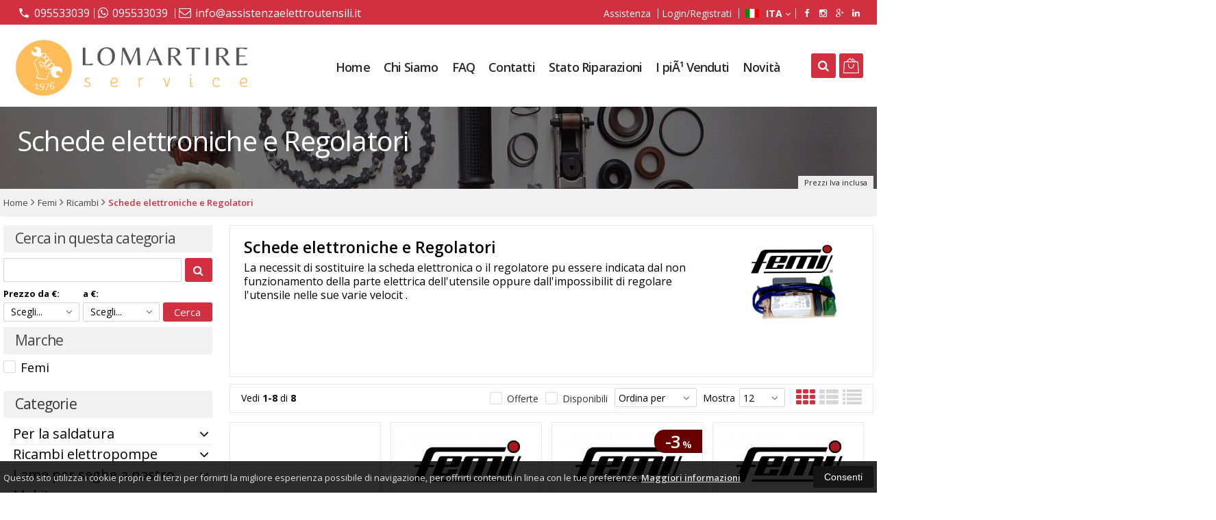

--- FILE ---
content_type: text/html; charset=UTF-8
request_url: https://lomartiregiuseppe.it/catalogo-12-1-femi-ricambi-schede-elettroniche-e-regolatori.html
body_size: 30740
content:

<!DOCTYPE html PUBLIC "-//W3C//DTD XHTML 1.0 Transitional//EN" 
					  "http://www.w3.org/TR/xhtml1/DTD/xhtml1-transitional.dtd">
<html>
<head>

<!-- Global site tag (gtag.js) - Google Analytics -->
<script async src="https://www.googletagmanager.com/gtag/js?id=UA-133392521-1"></script>
<script>
  window.dataLayer = window.dataLayer || [];
  function gtag(){dataLayer.push(arguments);}
  gtag('js', new Date());

  gtag('config', 'UA-133392521-1');
</script><title>Femi - Schede elettroniche e regolatori - Assistenza elettroutensili saldatrici e motori elettrici</title>
<meta http-equiv="Content-Type" content="text/html; charset=utf-8" />

<meta name="description" content="femi, schede elettroniche e regolatori" />
<link rel="canonical" href="https://www.assistenzaelettroutensili.it/catalogo-12-1-femi-ricambi-schede-elettroniche-e-regolatori.html" />
<meta property="og:type" content="site">
<meta property="og:title" content="Femi - Schede elettroniche e regolatori - Assistenza elettroutensili saldatrici e motori elettrici">
<meta property="og:description" content="femi, schede elettroniche e regolatori">
<meta property="og:url" content="https://www.assistenzaelettroutensili.it/catalogo-12-1-femi-ricambi-schede-elettroniche-e-regolatori.html">
<meta property="og:image" content="https://www.assistenzaelettroutensili.it/files/cat/12_dgdgh.jpg">
<meta property="og:site_name" content="Assistenza elettroutensili saldatrici e motori elettrici">
<!-- Schema.org markup for Twitter -->
<meta name="twitter:card" content="summary_large_image">
<meta name="twitter:domain" content="https://www.assistenzaelettroutensili.it">
<meta name="twitter:image" content="https://www.assistenzaelettroutensili.it/files/cat/12_dgdgh.jpg">
<meta name="twitter:title" content="Femi - Schede elettroniche e regolatori - Assistenza elettroutensili saldatrici e motori elettrici">
<meta name="twitter:description" content="femi, schede elettroniche e regolatori">
<meta name="twitter:creator" content="">

<meta name="viewport" content="width=device-width, initial-scale=1, maximum-scale=1, user-scalable=no">
<meta name="theme-color" content="#ad9575">

<script type="text/javascript" src="javascript/head.js?v=9.5"></script>

<link rel="stylesheet" type="text/css" href="styles/importDefault.css?v=9.5" media="screen">
<link rel="stylesheet" type="text/css" href="styles/stili.css?v=9.5" media="screen">
<link rel="stylesheet" type="text/css" href="styles/stili_responsive.css?v=9.5" media="screen">

<link rel="stylesheet" type="text/css" href="styles/stili_personalizzati.css?v=9.5" media="screen">

<link rel="shortcut icon" href="favicon.ico" type="image/x-icon">
              
<!--     MENU     --> 
	<!--<script src='http://ajax.googleapis.com/ajax/libs/jquery/1.10.2/jquery.min.js'></script>
	<!--<script type='text/javascript' src='javascript/menu_jquery.js'></script>-->
<!--     FINE MENU     -->

<!--<script type="text/javascript" src="javascript/jquery-1.8.3.js" ></script>-->
<script src="javascript/jquery-1.8.3.min.js"></script>
<script src="javascript/jquery.caret.1.02.js"></script>


	<link rel="stylesheet" href="javascript/multiple-select/css/multiple-select.css?v=9.5" />
	<script src="javascript/multiple-select/js/jquery.multiple.select.js"></script>

<!-- CAROUSEL           --> 
	<script type="text/javascript" src="javascript/carousel/js/jquery.jcarousel.min.js?v=9.5"></script>    
	<script type="text/javascript" src="javascript/carousel/js/jcarousel.responsive.js?v=9.5"></script>
<!-- FINE CAROUSEL    -->  

<!-- Collegamenti UtilCaousel -->
	<script src="javascript/utilcarousel/js/jquery.utilcarousel.source.js?v=9.5"></script>
<!-- Collegamenti UtilCaousel -->


<!--  MENU RESPONSIVE   --> 
	<script src="javascript/MenuResponsive.js?v=9.5"></script>
	<script src="javascript/slicknav/jquery.slicknav.js?v=9.5"></script>
<!--  MENU RESPONSIVE   --> 

<!-- FILTRI RESPONSIVE -->
	<script src="javascript/FiltriResponsive.js?v=9.5"></script>
<!-- FILTRI RESPONSIVE -->

<!-- CAROUSEL   -->                         
    <script type="text/javascript" src="javascript/doubleTapToGo/js.js?v=9.5"></script>
<!-- FINE CAROUSEL  --> 



<!-- Select2 -->
<link rel="stylesheet" href="javascript/select2/select2.css?v=9.5" type="text/css" media="all" />
<script src="javascript/select2/select2.js?v=9.5" type="text/javascript"></script>
<!-- Select2 -->

<!--	Accordation Menu	-->
	<script src="javascript/AccorditionMenu/js/jquery-accordion-menu.js?v=9.5" type="text/javascript"></script>
<!--	Accordation Menu	-->

<!-- Finestre modali [scheda prodotto su info,pagamenti e spedizioni]		--> 
	<script src="javascript/Modal_effect/js/modernizr.custom.js?v=9.5"></script>
<!-- Finestre modali [scheda prodotto su info,pagamenti e spedizioni]		 -->

<!-- Smart Suggest auto compleate jquery -->
	<script type="text/javascript" src="javascript/Smart_Suggest/docs/assets/js/prettify/prettify.js?v=9.5"></script>
	<script type="text/javascript" src="javascript/Smart_Suggest/docs/assets/js/jquery.smartsuggest.js?v=9.5"></script>
<!-- Smart Suggest auto compleate jquery -->

<!-- Tooltip jquery -->
	<script src="javascript/tooltip/js/jquery.tooltipster.js?v=9.5"></script>
<!-- Tooltip jquery -->

<!--	   Alert Stilizzati	-->
	<script type="text/javascript" src="javascript/jquery-confirm/jquery-confirm.js?v=9.5"></script>
<!--	   Alert Stilizzati	-->


<!--	Smart_form [Form personalizzati]	-->
	<script type="text/javascript" src="javascript/smart_forms/js/jquery-ui-custom.min.js?v=9.5"></script>
    <script type="text/javascript" src="javascript/smart_forms/js/jquery.validate.min.js?v=9.5"></script>
    <script type="text/javascript" src="javascript/smart_forms/js/jquery.maskedinput.js?v=9.5"></script>
    <script type="text/javascript" src="javascript/smart_forms/js/additional-methods.min.js?v=9.5"></script>
    <script type="text/javascript" src="javascript/smart_forms/js/jquery-ui-custom.min.js?v=9.5"></script>
    <script type="text/javascript" src="javascript/smart_forms/js/jquery.stepper.min.js?v=9.5"></script>
    <script type="text/javascript" src="javascript/smart_forms/js/jquery-ui-touch-punch.min.js?v=9.5"></script>

    <!--[if lte IE 9]> 
        <script type="text/javascript" src="javascript/smart_forms/js/jquery.placeholder.min.js"></script>
    <![endif]-->    
    
    <!--[if lte IE 8]>
        <link type="text/css" rel="stylesheet" href="javascript/smart_forms/css/smart-forms-ie8.css">
    <![endif]-->
<!--	Smart_form [Form personalizzati]	-->

<!-- daterangepicker -->
	<script type="text/javascript" src="javascript/daterangepicker/moment.js?v=9.5"></script>
	<script type="text/javascript" src="javascript/daterangepicker/daterangepicker.js?v=9.5"></script>
<!-- daterangepicker -->

<!-- -->

<!-- Period DatePiker -->
	<script src="javascript/period_picker/jquery.datetimepicker.full.js"></script>
<!-- Period DatePiker -->
		
<!--FONTS-->
	<link href='https://fonts.googleapis.com/css?family=Open+Sans:300italic,400italic,600italic,700italic,800italic,400,300,600,700,800' rel='stylesheet' type='text/css'>
	<link href='https://fonts.googleapis.com/css?family=Roboto:400,100,100italic,300,300italic,400italic,500,500italic,700,700italic,900' rel='stylesheet' type='text/css'>
	<link href='https://fonts.googleapis.com/css?family=Hind:400,500,600,700' rel='stylesheet' type='text/css'>
	<link href='https://fonts.googleapis.com/css?family=Catamaran:400,500,600,700,800,300,900' rel='stylesheet' type='text/css'>
	<link href="https://fonts.googleapis.com/css2?family=Lato:ital,wght@0,300;0,400;0,700;1,300;1,400;1,700&display=swap" rel="stylesheet">
	<link href="https://fonts.googleapis.com/css?family=Dosis:400,500,600,700,800" rel="stylesheet">
	<link href="https://fonts.googleapis.com/css?family=Work+Sans:300,400,500,600,700,800" rel="stylesheet">
	<link href="https://fonts.googleapis.com/css?family=Rubik:400,500,700" rel="stylesheet">
		<link href="https://fonts.googleapis.com/icon?family=Material+Icons" rel="stylesheet">
	<link href="https://fonts.googleapis.com/icon?family=Material+Icons+Outlined" rel="stylesheet">
	<link href="https://fonts.googleapis.com/css2?family=Material+Symbols+Outlined:opsz,wght,FILL,GRAD@20..48,100..700,0..1,-50..200" rel="stylesheet" />
	<link href="styles/Linearicons/icons.css" rel="stylesheet" >
	

<link rel="stylesheet" href="styles/fontello/css/animation.css">
<!--[if lt IE 9]><script language="javascript" type="text/javascript" src="styles/fontello/html5.js"></script><![endif]-->
<!--[if IE 7]><link rel="stylesheet" href="styles/fontello/css/fontello-ie7.css"><![endif]-->
<link rel="stylesheet" href="styles/fontello/css/fontello.css">
<!--[if lt IE 9]><script language="javascript" type="text/javascript" src="styles/fontello2/html5.js"></script><![endif]-->
<!--[if IE 7]><link rel="stylesheet" href="styles/fontello2/css/fontello-ie7.css"><![endif]-->
<link rel="stylesheet" href="styles/fontello2/css/fontello.css">

<script type="text/javascript" src="javascript/funzioni.js?v=9.5"></script>
<script type="text/javascript" src="javascript/funzioni_comuni.js?v=9.5"></script>


	<style>
		:root {
			--img-logo: url(https://www.assistenzaelettroutensili.it/images/logo.png)
		}
	</style><script>
$(document).ready(function(){
	SettaColonneComePredefiniteDalTabletInGiu()
		$(window).resize(function(){
		SettaColonneComePredefiniteDalTabletInGiu();
	});
});
</script>

</head>
	<body id="catalogo" class=" lingua1 CatLeftTopDefault MenuPrincipale1 FotoArticoliAutomatico  NumArtRowModalita2 PositionSerach0">
		<div id="body2" class="CategoriaSxSlider">
		        <!-- DIV PRINCIPALE CHE SI CHIUDE NEL FOOTER -->
        <div id="root">
        
        	<div id="popup">
	<div id="messaggio"></div>
	<div class="chiudi_popup" onclick="javascript:$('#popup').fadeOut()">X</div>
</div>

<div id="popupfull">
	<div id="messaggio_full"></div>
</div><div hidden>
    <svg xmlns="http://www.w3.org/2000/svg" style="display: none;">

        <symbol id="logo-tiktok" viewBox="-68.173 -216.496 573.701 725.709" preserveAspectRatio="xMidYMid meet">
            <title>logo-tiktok</title>
            <path d="M412.19,118.66a109.27,109.27,0,0,1-9.45-5.5,132.87,132.87,0,0,1-24.27-20.62c-18.1-20.71-24.86-41.72-27.35-56.43h.1C349.14,23.9,350,16,350.13,16H267.69V334.78c0,4.28,0,8.51-.18,12.69,0,.52-.05,1-.08,1.56,0,.23,0,.47-.05.71,0,.06,0,.12,0,.18a70,70,0,0,1-35.22,55.56,68.8,68.8,0,0,1-34.11,9c-38.41,0-69.54-31.32-69.54-70s31.13-70,69.54-70a68.9,68.9,0,0,1,21.41,3.39l.1-83.94a153.14,153.14,0,0,0-118,34.52,161.79,161.79,0,0,0-35.3,43.53c-3.48,6-16.61,30.11-18.2,69.24-1,22.21,5.67,45.22,8.85,54.73v.2c2,5.6,9.75,24.71,22.38,40.82A167.53,167.53,0,0,0,115,470.66v-.2l.2.2C155.11,497.78,199.36,496,199.36,496c7.66-.31,33.32,0,62.46-13.81,32.32-15.31,50.72-38.12,50.72-38.12a158.46,158.46,0,0,0,27.64-45.93c7.46-19.61,9.95-43.13,9.95-52.53V176.49c1,.6,14.32,9.41,14.32,9.41s19.19,12.3,49.13,20.31c21.48,5.7,50.42,6.9,50.42,6.9V131.27C453.86,132.37,433.27,129.17,412.19,118.66Z"/>
        </symbol>

    </svg>
</div><div id="IconLoadingPage"><i class="colorPr fontello-icon icon-spin4 animate-spin"></i></div>
<div class="BackSfondoBox">
<header id="top" itemscope="itemscope" itemtype="https://schema.org/WPHeader">
    <!-- GESTIONE ACCOUNT E BENVENUTO -->
			<div id="Notifica_cookie" class="VersionCookie2">
			<section>
				<div class="textCookie">Questo sito utilizza i cookie propri e di terzi per fornirti la migliore esperienza possibile di navigazione, per offrirti contenuti in linea con le tue preferenze. <a href='javascript:privacy()'>Maggiori informazioni</a></div>
				<div class="buttonCookie">
					<button class="fade" onclick="consenti_cookie()"><span>Consenti</span></button>
				</div>
			</section>
		</div>
	    <div id="HeaderSfondo">
    <div class="pattern">
    <span id="ButtonMenuResponsive" class="">
        <span class="Line"></span>
        <span class="Line"></span>
        <span class="Line"></span>
    </span>
    <div id="div_top_nav">
		<section>
				<nav  id="top_nav" class="AlzaSuSmartphone">
			<a itemprop="url" id="logo" class="logoResponsive" href="https://www.assistenzaelettroutensili.it" title="Assistenza elettroutensili saldatrici e motori elettrici">
	<img itemprop="logo" border="0" src="images/logo.png" title="Assistenza elettroutensili saldatrici e motori elettrici" alt="Assistenza elettroutensili saldatrici e motori elettrici">&nbsp;
	
</a><span class='SocialTop'><a class='social Facebook' title='Facebook' target='_blank' href='https://www.facebook.com/elettroutensili'><i class='colorPr fa fa-facebook social'></i></a><a class='social Instagram' title='Instagram' target='_blank' href='https://www.instagram.com/lomartireservice/'><i class='colorPr fa fa-instagram social'></i></a><a class='social GooglePlus' title='Google+' target='_blank' href='https://g.page/Lomartireservice'><i class='colorPr fa fa-google-plus social'></i></a><a class='social Linkedin' title='Linkedin' target='_blank' href='https://www.linkedin.com/company/lomartire-service'><i class='colorPr fa fa-linkedin social'></i></a></span>			<span class="top__menu_left">
				<a class="telefono icon LinkMobile n" href_mobile="tel:095533039"><i class="material-icons">phone</i>095533039</a><a class="telefono whatsapp n" href="https://wa.me/39095533039" target="_blank"><i class="fa fa-whatsapp"></i>095533039</a>				<a class="email icon LinkDeskMobile" href_desktop="contatti.html" href_mobile="mailto:info@assistenzaelettroutensili.it">
					<i class="fa fa-envelope-o"></i>info@assistenzaelettroutensili.it				</a>
							</span>
			<span class="top__menu">
							<a class="assistenza fade copyForMenuResponsive " href="assistenza.html">Assistenza</a>
						<a class="SoloResponsive ResponsiveSoloIcona carrelloResponsive" href="carrello-si.html">
				<i class="IconCart icon Linearicons L-icon-bag2  goToCart"></i>				<span class="Contatore" id="ContatoreProdottiCarrello"></span>
			</a>
			<a href="login.html" class="ResponsiveSoloIcona account" ><i class='icon Linearicons L-icon-user'></i><span class="txt">Login/Registrati</span></a>							<span id="LinguaAttuale" class="MenuTendinaVeloce" CambiaIcona="0">
										<a id="LinguaAttualeLink" href="javascript:" class="ResponsiveSoloIcona tooltipster_interctive selected" title="<div id='AltreLingue' class='MenuLink'><a id='Ita' href='?id_cat=12&cat_padre=1&lingua=1' class='selected'><img src='images/ita.png' style='margin-right:5px'/>ITA</a><a id='Eng' href='?id_cat=12&cat_padre=1&lingua=2' class=''><img src='images/eng.png' style='margin-right:5px'/>ENG</a></div>">
						<i><img src="images/ita.png" style="margin-right:5px"/></i>
						<span class="txt">ITA</span><i class="secondariaRight fa fa-angle-down"></i>
					</a>       
				</span>
										<!--<span class="top_menu2" style="display:none">
										<a class="ListaDesideri2" href="javascript:ApriListaDesideri('1')">
						Preferiti<span id='ContatoreProdListaDesideri'></span>					</a>
										<a class="whatsapp2">
						<i class="fa fa-whatsapp"></i>
						WhatsApp					</a> 
					
				</span>-->
					</nav>
		</section>
	</div>
    <nav class="center MantieniAltezza menuPrincipaleAccontoLogo" >
		<div class="containerCerca_Carrello">
        <section class="" >
			<div class="Lineafullwidth"></div>
            <div class="Content_DecorazioneHeader">
                <div class="DecorazioneHeader FreccettaBackgrounSottoLogo"><div class="First"></div></div>
			</div>
			<span class="content-LogoTagA"><a itemprop="url" id="logo" class="logo" href="https://www.assistenzaelettroutensili.it" title="Assistenza elettroutensili saldatrici e motori elettrici">
	<img itemprop="logo" border="0" src="images/logo.png" title="Assistenza elettroutensili saldatrici e motori elettrici" alt="Assistenza elettroutensili saldatrici e motori elettrici">&nbsp;
	
</a></span><div class="Ricerca_Carrello smart-forms"><div class="carrellotop" id="preview_carrello">
				<a id="CarrelloAjax" class="AnteprimeCarrello topcarrello btncarrello colorepulsanti coloretopcarrello fade vuoto" onclick="location.href='carrello-si.html'" >
    <i class="IconCart icon Linearicons L-icon-bag2  goToCart"></i>
</a>
<script>
	if($("#pagina_attuale").val() != "loginSceltaCliente.php"){
		
		let AttivaIconeLinkVeloci = 0,

			totqta = 0,
			qtaVisibile = 0,
			ProdNelCarrello = 0,

			ContatoreProdottiCarrello = $(".ResponsiveSoloIcona #ContatoreProdottiCarrello"),

			TootltipCarrello = $('#CarrelloAjax');

		if($('#tooltiptCaricate').length === 0) {
			$('body').append('<span id="tooltiptCaricate"></span>');
		}

		ContatoreProdottiCarrello.html('<span>'+ProdNelCarrello+'</span>');
		if(ProdNelCarrello > 0){
			ContatoreProdottiCarrello.removeClass("vuoto");
		} else {
			ContatoreProdottiCarrello.addClass("vuoto");
		}

		TootltipCarrello.tooltipster({
			position:				'bottom',
			theme:					'tooltipster-shadow',
			contentTooltipAsHTML:	true,
			interactive:			true,
			maxWidth:				340,
			touchDevices:			false,
			multiple:				true,
			content:				$(`<div>Non ci sono prodotti nel tuo carrello</div>`),
			functionReady: function(instance, helper){
				FotoArticoliCentrate("#PreviewProdottiCarrello img")
			}
		});
		
		$('.LinkSpeciali2.LinkCarrello .AnteprimeCarrello').attr("tot-pr", qtaVisibile);

		if(AttivaIconeLinkVeloci === 1){

			if(0 > 0){

				if(!$("nav.menu_principale li.LinkSpeciali2").hasClass('visible')){
					$("nav.menu_principale li.LinkSpeciali2").addClass('visible');
				}
				
				if($("#CarrelloMenuFisso").length > 0){
					$("#CarrelloMenuFisso, #CarrelloMenuFisso > .IconCart").attr("tot-pr",qtaVisibile);
				}

			} else {
				$("nav.menu_principale li.LinkSpeciali2").removeClass('visible');
				$("nav.menu_principale li.LinkSpeciali2 a > .IconCart").removeAttr('tot-pr');
			}

			$("nav.menu_principale li.LinkSpeciali2 a b").html(" &euro; 0,00 <i class='fa fa-chevron-right'></i>");
		}

		$("body").addClass("CarrelloAjaxNonVuoto").removeClass("CarrelloAjaxVuoto");
		if($("#ListaCarrelliSalvatiAccount").length > 0)
	{ open_ordini("NoChangeUrl|0",3); }
	else if($("#CarrelloSalvatoAccount").length > 0)
	{ open_ordini('NoChangeUrl|'+$("#CarrelloSalvatoAccount").val(),2); }
	}
</script>
<div id="divaggiorna" ></div>

			</div><input type="hidden" id="MinimiCaratteriDiRicerca" value="4" /><form action="catalogo-search.html" method="get" id="search" onSubmit="return ControllaFormRicerca(this.id)" class="Flat" ><span class="F SearchFlat"><label for="sa" class="field noPosition"><input type="text" id="sa" name="key" class="gui-input" value="" placeholder="Cerca nel catalogo... (min 4 car)" ><i class="colorPr fontello-icon icon-spin4 animate-spin"></i></label></span><button class="colorepulsanti fade" type="button"><span class="field-icon"><i class="fa fa-search"></i></span></button><span class="Close"></span></form>
				<div class="Lineafullwidth"></div>
				</div>            <div id="InfoRapide">
            	<!--<div class="indirizzo">
                	<i class="fa fa-map-marker"></i>
                    <span class="value">Via Camillo Finocchiaro Aprile, 140 A/B/C<br />95129 - Catania (CT)</span>
                </div>-->
				
				<span class='SocialTop2'><a class='social Facebook' title='Facebook' target='_blank' href='https://www.facebook.com/elettroutensili'><i class='colorPr fa fa-facebook social'></i></a><a class='social Instagram' title='Instagram' target='_blank' href='https://www.instagram.com/lomartireservice/'><i class='colorPr fa fa-instagram social'></i></a><a class='social GooglePlus' title='Google+' target='_blank' href='https://g.page/Lomartireservice'><i class='colorPr fa fa-google-plus social'></i></a><a class='social Linkedin' title='Linkedin' target='_blank' href='https://www.linkedin.com/company/lomartire-service'><i class='colorPr fa fa-linkedin social'></i></a></span>				<div class="whatsapp">
                	<i class="fa fa-whatsapp"></i>
                    <span class="value">
						<span class="Et">Whatsapp:</span>
						<a class="telefono whatsapp n" href="https://wa.me/39095533039" target="_blank">095533039</a>                    </span>
                </div>
				                <div class="telefono">
                	<i class="material-icons">headset_mic</i>
                    <span class="value">
						<span class="Et">:</span>
						<a class="telefono LinkMobile n" href_mobile="tel:095533039">095533039</a>                    </span>
                </div>
                <div class="email">
                	<i class="material-icons">mail_outline</i>
                    <span class="value">
						<span class="Et">Email:</span>
                        <a class="icon LinkDeskMobile" href_desktop="contatti.html" href_mobile="mailto:info@assistenzaelettroutensili.it">info@assistenzaelettroutensili.it</a>
                    </span>
                </div>
            </div>
            	
    <nav id="menu_content" class="menu_principale">
		        <ul id="MenuSoloResponsive" style="display:none"><li class='Static noInMenuResponsive home '><a id='LinkHome' class='fade ' href='https://www.assistenzaelettroutensili.it'>Home</a></li><li class='Static copyForMenuResponsive chisiamo '><font class='bordo'></font><a class='fade ' href='chisiamo.html'>Chi Siamo</a></li><li class='Static PaginaCatalogo selected'><font class='bordo'></font><a class='fade selected' href='i-nostri-prodotti.html'>Catalogo</a></li><li class='Static copyForMenuResponsive faq '><font class='bordo'></font><a class='fade ' href='faq.html'>FAQ</a></li><li class='Static copyForMenuResponsive contatti '><font class='bordo'></font><a class='fade ' href='contatti.html'>Contatti</a></li><li class='assistenza copyForMenuResponsive ' ><font class='bordo'></font><a class='fade ' href='assistenza.html'>Assistenza</a></li><li class='StatoRiparazioni copyForMenuResponsive '><font class='bordo'></font><a class='fade ' href='stato-riparazioni.html'>Stato Riparazioni</a></li><li class='LinkSpeciali copyForMenuResponsive Bestseller '><font class='bordo'></font><a class='fade Bestseller ' href='bestseller.html'>I piÃ¹ Venduti</a></li><li class='LinkSpeciali copyForMenuResponsive '><font class='bordo'></font><a class='fade Nuovi ' href='novita.html'>Novit&agrave;</a></li></ul>
        				<input type="hidden" value="false" id="menuPrCategorieActive" />
                <ul id="menuresponsive">
                    <li class='Static noInMenuResponsive home '><a id='LinkHome' class='fade ' href='https://www.assistenzaelettroutensili.it'>Home</a></li><li class='Static copyForMenuResponsive chisiamo '><font class='bordo'></font><a class='fade ' href='chisiamo.html'>Chi Siamo</a></li><li class='Static PaginaCatalogo selected'><font class='bordo'></font><a class='fade selected' href='i-nostri-prodotti.html'>Catalogo</a></li><li class='Static copyForMenuResponsive faq '><font class='bordo'></font><a class='fade ' href='faq.html'>FAQ</a></li><li class='Static copyForMenuResponsive contatti '><font class='bordo'></font><a class='fade ' href='contatti.html'>Contatti</a></li><li class='assistenza copyForMenuResponsive ' ><font class='bordo'></font><a class='fade ' href='assistenza.html'>Assistenza</a></li><li class='StatoRiparazioni copyForMenuResponsive '><font class='bordo'></font><a class='fade ' href='stato-riparazioni.html'>Stato Riparazioni</a></li><li class='LinkSpeciali copyForMenuResponsive Bestseller '><font class='bordo'></font><a class='fade Bestseller ' href='bestseller.html'>I piÃ¹ Venduti</a></li><li class='LinkSpeciali copyForMenuResponsive '><font class='bordo'></font><a class='fade Nuovi ' href='novita.html'>Novit&agrave;</a></li>                </ul>
            	    </nav>
    </section></div></nav></div></div>	<a id="topMenuFixedPoint"></a>
    <input type="hidden" id="IconCart" value="icon Linearicons L-icon-bag2" />
	<input type="hidden" id="prodotto_aggiunto_carrello" value="Prodotto aggiunto al <font>carrello</font>!" />
	<input type="hidden" id="carrello_salvato" value="Carrello salvato con successo!" />
	<input type="hidden" id="prodotto_rimosso_lista_confronto" value="Prodotto rimosso dalla lista confronto con successo!" />
	<input type="hidden" id="lista_desideri" value="Preferiti" />
	<input type="hidden" id="lista_confronto" value="Confronta" />
	<input type="hidden" id="prodotto_rimosso_lista_desideri" value="Prodotto rimosso dalla lista" />
	<input type="hidden" id="prodotto_aggiunto_lista_confronto" value="Prodotto aggiunto alla <font>lista confronto</font> con successo!" />
	<input type="hidden" id="prodotto_aggiunto_lista_desideri" value="Prodotto aggiunto alla <font>lista dei preferiti</font> con successo!" />
    <input type="hidden" id="vai_confronto" value="Vai Al confronta" />
	<input type="hidden" id="vai_desideri" value="Vai alla lista dei preferiti" />
	<input type="hidden" id="codice_sconto_attivato" value="Codice sconto attivato con successo! Effettua i tuoi acquisti." />
	<input type="hidden" id="email_password_errati" value="Email o password errati. Riprova" />
	<input type="hidden" id="lista_confronto" value="Lista confronto" />
	<input type="hidden" id="Confirm_prodotto_cambia_categoria" value="Hai cambiato categoria di prodotti. Vuoi cancellare i prodotti esistenti nella lista di confronto?" />
	<input type="hidden" id="alert_totale_prodotti_categoria" value="Attenzione! Hai raggiunto il numero totale di prodotti inseribili nella lista confronta" />
	<input type="hidden" id="svuota_carrello" value="Svuota il carrello" />
	<input type="hidden" id="confirm_rimuovi_prodotti_carrello" value="Vuoi rimuovere tutti i prodotti dal carrello?" />
	<input type="hidden" id="rimuovi_singolo_prodotto_carrello" value="Rimozione articolo dal carrello" />
	<input type="hidden" id="confirm_rimuovi_singolo_prodotto_carrello" value="Vuoi rimuovere questo prodotto dal carrello?" />
	<input type="hidden" id="confirm_rimuovi_singolo_prodotto_carrello_salvato" value="Vuoi rimuovere questo prodotto da questo carrello @nome_carrello@?" />
	<input type="hidden" id="No_product_confronta" value="Nessun prodotto nel confronta" />
	<input type="hidden" id="title_elimina_indirizzo_spedizione" value="Elimina Indirizzo di spedizione" />
	<input type="hidden" id="elimina_indirizzo_spedizione" value="Vuoi eliminare questo indirizzo di spedizione dalla tua lista?" />
	<input type="hidden" id="title_ripristina_carrello" value="Ripristina carrello" />
	<input type="hidden" id="ripristina_carrello" value="Sei sicuro di voler ripristinare il carrello salvato?" />
	<input type="hidden" id="title_elimina_Carrello_Salvato" value="Elimina carrello salvato" />
	<input type="hidden" id="elimina_Carrello_Salvato" value="Sei sicuro di voler eliminare il carrello salvato?" />
	<input type="hidden" id="scegli_cosa_fare" value="Scegli cosa fare" />
	<input type="hidden" id="aggiungi_carrello" value="Aggiungi questi prodotti al carrello" />
	<input type="hidden" id="sostituisci_carrello" value="Sostituisci il carrello esistente" />
	<input type="hidden" id="aggiungi_carrello_text" value="Sei sicuro di voler aggiungere i prodotti del carrello: |name|, in quello corrente?" />
	<input type="hidden" id="sostituisci_carrello_text" value="Sei sicuro di voler sostituire il carrello esistente con il carrello: |name|?" />
	<input type="hidden" id="mostra_altro" value="mostra altro" />
	<input type="hidden" id="mostra_meno" value="mostra meno" />
    <input type="hidden" id="attenzione" value="Attenzione" />
	<input type="hidden" id="privacy_check" value="Acconsenti al trattamento dei tuoi dati personali." />
    <input type="hidden" id="varianti_obbligatorie" value="Selezionare tutte le varianti obbligatorie con il simbolo <span class='Asterisco required'>*</span>." />
    <input type="hidden" id="Carrello_aggiornato" value="Prodotto Inserito nel <font>carrello</font>" />
    <input type="hidden" id="vai_carrello" value="Vai al carrello" />
    <input type="hidden" id="continua_acquisti" value="Continua con gli acquisti" />
    <input type="hidden" id="Aggiorna_indirizzoSped" value="Nuovo Indirizzo di spedizione predefinito" />
    <input type="hidden" id="Aggiorna_indirizzoSpedText" value="Vuoi davvero impostare questo indirizzo di spedizione come predefinito?" />
    <input type="hidden" id="NumProdottiConfronta" value="4" />
    <input type="hidden" id="id_lingua" value="1" />
    <input type="hidden" id="QuantitaMaxOrdinabile" value="La quantita` massima ordinabile per questo prodotto e` di |n| unita`" />
	<input type="hidden" id="QuantitaMinOrdinabile" value="La quantita` minima ordinabile per questo prodotto e` di |n| unita`" />
    <input type="hidden" id="disattivaPopupCarrelloInseritoNelCarrello" value="0" />
    <input type="hidden" id="Privacyiubenda" value="0@|@" />
    <input type="hidden" id="MostraPiuMenoCategorieSubCategorie" value="<i class='fa fa-angle-down'></i>" />
	    <input type="hidden" id="pagina_attuale" value="catalogo.php" />
    <input type="hidden" id="UserLogg" value="" />
	<input type="hidden" id="ListaDesideri" value="" />
	<input type="hidden" id="SpostatoNelCarrello" value="Prodotto spostato nel carrello" />
	<input type="hidden" id="ProdottoRimosso" value="Prodotto rimosso" />
    <input type="hidden" id="TitoloAvertenzaLoginAddProdListaDesideri" value="Accedi con il tuo account" />
	<input type="hidden" id="ContentAvertenzaLoginAddProdListaDesideri" value="Identificati dalla pagina di login per aggiungere questo prodotto nella tua lista dei preferiti" />
	<input type="hidden" id="ContentAvertenzaLoginPaginaProdListaDesideri" value="Identificati dalla pagina di login per visualizzare la tua lista dei preferiti" />
	<input type="hidden" id="Annulla" value="Annulla" />
    <input type="hidden" id="ContentConfirmCarrelliSalvati" value="Per visionare i tuoi carrelli salvati, vai sul tuo |InizioLinkAccount|account|FineLink| alla voce |InizioLinkCarSal|Carrelli salvati|FineLink|" />
    <input type="hidden" id="vai_mioAccout" value="Vai al mio account" />
	<input type="hidden" id="testo_limiteMax_confronta" value="Ancora |n| prodotti inseribili" />
    <input type="hidden" id="Limite_massimo_confronto_raggiunto" value="Limite massimo raggiunto" />
	<input type="hidden" id="CategoriaPadreIndirizzabile" value="1" />
	<input type="hidden" id="vai_carrello" value="Vai al carrello" />
	<input type="hidden" id="chiudi" value="Chiudi" />
	<input type="hidden" id="procedi" value="Procedi" />
	<input type="hidden" id="offerta_quantita_attivato" value="Stai usufruendo dell'offerta per quantità: Da |qta| pz. in poi, prezzo unitario: |prezzoSc| anzichè: |prezzoNoSc|" />
	<input type="hidden" id="vedi_password" value="Visualizza password" />
	<input type="hidden" id="nascondi_password" value="Nascondi password" />
	<input type="hidden" id="VociMenuDesktopInMenuResponsive" value="1" />
    <input type="hidden" id="dominio" value="https://www.assistenzaelettroutensili.it" />
    <input type="hidden" id="StyleIconCloseModal" value="CircleExtreme" />
    <input type="hidden" id="TitleRichiediInfoProd" value="Richiedi info per questo prodotto" />
    <input type="hidden" id="AttivaRidimensionamentoFotoCategoriaCatalogo" value="1" />
    <input type="hidden" id="ModeFotoVarianti" value="1" />
    <input type="hidden" id="macro_categorie_top" value="0" />
	<input type="hidden" id="FocusInput" value="0" valueprint="" />
	<input type="hidden" id="P_id_cat" value="12" /><input type="hidden" id="P_cat_padre" value="1" /></header>
<div id="CodePHP"></div>
<div style="width:100%;overflow:hidden;"></div>
        	<section id="slide_info"></section><section id='FettaDiImmagine_preview'><div id="FettaDiImmagine" class=" defaultMode">
		<div class="subSlider catalogo cat_1">
	<div class="pattern"></div>
		<section id="ContainerText">
    <div class="top">
	<h1 class='StyleEredit'>Schede elettroniche e Regolatori</h1>
    </div>
	<div class="breadcrumbsEtichette"><div class="ivainclusa">Prezzi Iva inclusa</div></div>	</section>
	</div>
	</div>
</section><section class="SectionBreadcrumbs">
					<nav id="breadcrumbs" itemscope itemtype="http://schema.org/BreadcrumbList">
						<input type="hidden" value="12" id="id_cat" /><a href='https://www.assistenzaelettroutensili.it'>Home</a><span itemprop='itemListElement' itemscope itemtype='http://schema.org/ListItem'><span class='arrow fa fa-angle-right'></span><a class='' itemprop='item' href='catalogo-1-0-femi.html'><span itemprop='name'>Femi</span></a><meta itemprop='position' content='1'></span>

<span itemprop='itemListElement' itemscope itemtype='http://schema.org/ListItem'><span class='arrow fa fa-angle-right'></span><a class='' itemprop='item' href='catalogo-6-1-femi-ricambi.html'><span itemprop='name'>Ricambi</span></a><meta itemprop='position' content='2'></span>

<span itemprop='itemListElement' itemscope itemtype='http://schema.org/ListItem'><span class='arrow fa fa-angle-right'></span><a class='' itemprop='item' href='catalogo-12-1-femi-ricambi-schede-elettroniche-e-regolatori.html'><span last itemprop='name'>Schede elettroniche e Regolatori<span class='nascosto Last'></span></span></a><meta itemprop='position' content='3'></span>


					</nav>
					<div class="SmartPhoneVersion EtichettePI">
						<div class="ivainclusa">Prezzi Iva inclusa</div>
						<div class="Lineafullwidth"></div>
					</div>
					<div class="Lineafullwidth"></div>
				</section>            <section id="contenuto">
	            <div id="vetrina">
    	        	
<!-- SE NON CI SONO PRODOTTI O SONO SULLA CAT PRINCIPALE E NON HO CERCATO NULLA
	 ALLORA STAMPO SOLO L'ELENCO DELLE MACRO CATEGORIE ED ESCO!
 -->
	<div class="CategoriaDescr Category right"><div class="image"><figure class="imgCategory"><img alt="Schede elettroniche e Regolatori" src="files/cat/12_dgdgh.jpg" /></figure></div><div class='DescrCat'><span class='TitleCat StyleEredit'>Schede elettroniche e Regolatori</span><div class='descriptionCategory setHeight'><div>La necessit di sostituire la scheda elettronica o il regolatore pu essere indicata dal non funzionamento della parte elettrica dell'utensile oppure dall'impossibilit di regolare l'utensile nelle sue varie velocit .</div></div></div>	</div><!-- NAVIGATORE CON LISTA SUBCATEGORIE -->
<div class="ElencoMacroSubs vuoto" style="display:none"></div><!-- NAVIGATORE CON ORDINAMENTO E TIPO VISUALIZZAZIONE -->
<div class="FiltriApplicati smart-forms LISTCat">
		<div class="ScegliFiltriResponsive SoloResponsive980 open">
			<div class="SubFiltroR ElencoSottoCategorieResponsive"></div>
		</div>
	</div><div class='Lineafullwidth'></div>
	<div class="CatalogoTop">
		
		<div class="MantieniAltezza_FiltriMobile"><div class="Content_FiltriMobile"><div class="FiltriApplicati smart-forms" id="FiltriApplicati_FiltriResponsive"><div class="ScegliFiltriResponsive SoloResponsive980"><span class="Title">Filtra la ricerca<span class='IconFilter'><svg class="IconFilterOptions" viewBox="0 -1 32 32" ><path d="M7.08 19.25A4 4 0 0 1 11 16a4 4 0 0 1 3.92 3.25H28v1.5H14.92a4 4 0 0 1-7.84 0H4v-1.5h3.08zM8.5 20a2.5 2.5 0 1 0 5 0 2.5 2.5 0 0 0-5 0zM21 8.005a4 4 0 0 1 3.93 3.255H28v1.5h-3.08a4 4 0 0 1-7.84 0H4v-1.5h13.07A4 4 0 0 1 21 8.005zM18.5 12a2.5 2.5 0 1 0 5 0 2.5 2.5 0 0 0-5 0z"></path></svg></span></span><div class="SubFiltroR ElencoFiltriResponsive"><div class="Level1"><div class="SubFiltroR Level2 Novita_Offerte"></div></div><div class="Level1 nascondi"><span class="Title"><font>Prezzo</font><i class="fa fa-angle-down"></i></span><div class="SubFiltroR Level2 prezzo"></div></div><div class="Level1 nascondi"><span class="Title"><font>Marca</font><i class="fa fa-angle-down"></i></span><div class="SubFiltroR Level2 marca"></div></div><div class="Level1 nascondi"><span class="Title"><font>Ricerca per modello</font><i class="fa fa-angle-down"></i></span><div class="SubFiltroR Level2 MarcaModelloSearch"></div></div></div><button type="button" class="pulsanticomuni ActionTopFilter btnCloseFilters">Chiudi (<span class="CountProduct">8</span> Prodotti)</button><button type="button" class="pulsanticomuni ActionTopFilter btnSubmitFilters" style="display:none">Applica filtri</button></div></div></div></div>
		<div class='Lineafullwidth'></div>
	</div>
	<div class='Lineafullwidth'></div><nav class="pagination top">
	<p class="mostra_prodotti">
    Vedi
    <b>1-8</b> di <b>8</b>
</p>    <ul class="scelta_vista">
		<li class="li_colonna active">
			<a href="javascript:colonne()">
				<i class="fa fa-th fa-2x"></i>
			</a>
        </li>
    	<li class="li_riga ">
        	<a href="javascript:righe()">
				<i class="fa fa-th-list fa-2x"></i>
			</a>
        </li>
                <li class="li_rigab2b ">
        	<a href="javascript:righe(1)">
				<i class="fa fa-list fa-2x"></i>
			</a>
        </li>
            </ul>
    <span class="Separator"></span>
    <form action="catalogo.php" id="form_ordina" method="post" class="smart-forms">
	<p class="ordina_per">
		<label for="ordinamento" id="Labelordinamento" class="field select">
			<select id="ordinamento" name="ordinamento" onchange="location.href='?id_cat=12&cat_padre=1&page=1&start=0&ordinamento='+this.value+'&key=&prodottiFiltriModello='"><option value="ordine" >Ordina per</option><option value="marca" >Marca</option><option value="economici" >Meno costosi</option><option value="costosi" >Pi&ugrave; costosi</option><option value="asc" >Dalla A alla Z</option><option value="desc" >Dalla Z alla A</option><option value="codice" >Codice</option></select>
            <i class="arrow double"></i>
		</label>
		<span class="EtichettaMostra">Mostra</span>
			<label for="numprod" id="Labelnumprod" class="field select">
				<select id="numprod" name="numprod" onchange="location.href='?id_cat=12&cat_padre=1&page=1&start=0&ordinamento=&numprod='+this.value+'&key=&prodottiFiltriElemento=&prodottiFiltriModello='"><option value="12" >12</option></select>
				<i class="arrow double"></i>
			</label>
	</p>
</form>    <div id="GenericFiltriCheck" class="smart-forms" c="2"><label for="CheckOfferte" class="active option block noBlock"><input type="checkbox" id="CheckOfferte" name="CheckOfferte" value="1"><span class="checkbox"></span><span class="TxtVal">Offerte</span></label><label for="CheckDisponibili" class="active option block noBlock"><input type="checkbox" id="CheckDisponibili" name="CheckDisponibili" value="1"><span class="checkbox"></span><span class="TxtVal">Disponibili</span></label></div>    <div class="Lineafullwidth"></div>
</nav>
<!-- GESTIONE CHECK IVA -->
<div class="fix"></div>

<!-- CORPO CENTRALE: ELENCO PRODOTTI PAGINATI --><div class="corpo_centrale_vetrina colonne" >
	<div class="vetrina_riga catalogo DefaultModalita2 Modalita2 AttaccatoAiBordi Automatico">
<!-- SINGOLO ARTICOLO -->
<article class='default_height Singlearticle quantityDisactive' id="article13616">
    <!-- GESTIONE VISUALIZZAZIONE IMMAGINE -->  
    <a href="13616-femi-circuito.html">
               
    <figure class='default_height' id="figureimg13616">
				
        <div class="Img">
            <img src="images/no_foto/no_foto358.png" 
			alt="" >
			        </div>
    </figure class='default_height'>
	</a>
	<div class="EtichetteMobile" style='display:none'>
				<div class="Lineafullwidth"></div>
	</div>
	<div class="dettagli_prod">

    <!-- GESTIONE VISUALIZZAZIONE TITOLO PRODOTTO -->                        
		<div class="listatotxt">
						<h2 id="Title13616" class="titoloProdInLista">
				<a href="13616-femi-circuito.html">
					<span class='coloremarcaTop'><span dsas class="coloremarca" style="">Femi</span><span class="coloremarca cod">
				<strong class="Cod">
					<legCod>Cod: </legCod>10503D-237
				</strong>
			</span></span>					<span class="SetVertical" style="display:none"></span>
					<strong class="AlertTitle">Circuito</strong>
					<strong class="versionDesktop">
						Circuito					</strong>
					<strong class="DalTabletInGiu">
						Circuito					</strong>
									</a>
			</h2>
					</div>
    <!-- GESTIONE VISUALIZZAZIONE PREZZO -->
	</div>
	<div class="listatoprice PVersion1 Pbtn2">
		<p class="prezzo "  id="Prezzo13616"><span class="PrezzoVetrina"><span class="Eur">&euro;</span> <font><span class="relative">15,00</span></font></span></p>    <div class="bottoni_prodotto Version1 btn2" >
    	<form id="form_13616" action="" onsubmit="return false;" method="get" name="#formscheda" class="formscheda" ><input type="hidden" id="id" name="id" value="13616"><input type="hidden" id="page" name="page" value="si"><input type="hidden" id="prezzoBase" name="prezzoBase" value="15.00000004"><input type="hidden" id="varianti" name="varianti" value="0"><input id="obbl" name="obbl" type="hidden" value=""/><input id="listavar" type="hidden" name="listavar" value="0" /><input type="hidden" name="qta" id="qta" value="1.00" /> <input type="hidden" name="qta13616" id="qta13616" value="1.00" /> <button id="buttoncarrello_variantiCarrello13616" onclick="aggiungi_carrelloAjax(13616,0,$('#form_13616 #qta13616').val(),'',$('#scheda_agente_sconti #sc1').val()||0,$('#scheda_agente_sconti #sc2').val()||0,$('#scheda_agente_sconti #sc3').val()||0,1)" class="pulsanticomuni btncarrello bottone_carrelloscheda pulsanteeccezione colorepulsanti fade iconText iconLeft" value="attivacarrello"><i class="IconCart icon Linearicons L-icon-bag2"></i><span class="etichetta">Compra</span></button> </form><button title="Aggiungi a lista desideri" id="catalogo_desideri13616" class="pulsanticomuni quadrato fade bottone_desideri coloredesideri" type="button" onclick="AlertAvvertenzaLoginListaDesideri(13616)"><i class="icon Linearicons L-icon-heart" title="Aggiungi a preferiti"></i></button>        <script>
						variantiGiacenza('1', '0','','13616','0','1','0','1', '0','0','catalogo') ;				   
		</script>
	</div>
			<div class="Lineafullwidth"></div>
		<script type="application/ld+json">
		{
		"@context": "http://schema.org",
		"@type": "Product", 
		"description": "",
		"name": "Circuito",
		"image": "https://www.assistenzaelettroutensili.it/images/no_foto/no_foto193.png",
		"brand": {
			"@type": "Thing",
			"name": "Femi"
		},
		"offers": {
			"url" : "https://www.assistenzaelettroutensili.it/13616-femi-circuito.html", 
			"@type": "Offer",
			"availability": "http://schema.org/InStock",		
			"price": "15.00",
			"priceCurrency": "EUR"				
		}
				}
		</script>
		<div class="rowEtch2 valImballaggio"></div>	</div>
		<div class="Lineafullwidth"></div>
</article class='default_height Singlearticle quantityDisactive'>
<!-- SINGOLO ARTICOLO -->
<article class='default_height Singlearticle quantityDisactive' id="article4335">
    <!-- GESTIONE VISUALIZZAZIONE IMMAGINE -->  
    <a href="4335-femi-filtro-emc-6,5a-fast.2.8x0.5.html">
               
    <figure class='default_height' id="figureimg4335">
				
        <div class="Img">
            <img src="prodotti/4335/scheda/4335foto.jpg" 
			alt="Filtro emc 6,5a  fast.2.8x0.5" >
			        </div>
    </figure class='default_height'>
	</a>
	<div class="EtichetteMobile" style='display:none'>
				<div class="Lineafullwidth"></div>
	</div>
	<div class="dettagli_prod">

    <!-- GESTIONE VISUALIZZAZIONE TITOLO PRODOTTO -->                        
		<div class="listatotxt">
						<h2 id="Title4335" class="titoloProdInLista">
				<a href="4335-femi-filtro-emc-6,5a-fast.2.8x0.5.html">
					<span class='coloremarcaTop'><span dsas class="coloremarca" style="">Femi</span><span class="coloremarca cod">
				<strong class="Cod">
					<legCod>Cod: </legCod>0816004
				</strong>
			</span></span>					<span class="SetVertical" style="display:none"></span>
					<strong class="AlertTitle">Filtro emc 6,5a  fast.2.8x0.5</strong>
					<strong class="versionDesktop">
						Filtro emc 6,5a  fast.2.8x0.5					</strong>
					<strong class="DalTabletInGiu">
						Filtro emc 6,5a  fast.2.8x0.5					</strong>
									</a>
			</h2>
							<div class="DescrizioneProdotto">
					<p class="descrizione descrizione_righe nascondi">
					Ricambio originale Femi:Filtro EMC (6,5A&nbsp;fast 2,8x0,5)&nbsp;antidisturbo per Segatrici a Nastro&nbsp;Ricambio per Femi modelli:- Segatrice a Nastro Femi 780P- Segatrice a Nastro Femi 780XL- Segatrice a Nastro Femi 782- Segatrice a Nastro Femi 782- Segatrice a Nastro Femi 783- Segatrice a Nastro...					</p>
					<p class="descrizione descrizione_colonne ">
					Ricambio originale Femi:Filtro EMC (6,5A&nbsp;fast 2,8x0,5)&nbsp;antidisturbo per Segatrici a Nastro&nbsp;Ricambio per Femi modell...					</p>
				</div>
						</div>
    <!-- GESTIONE VISUALIZZAZIONE PREZZO -->
	</div>
	<div class="listatoprice PVersion1 Pbtn2">
		<p class="prezzo "  id="Prezzo4335"><span class="PrezzoVetrina"><span class="Eur">&euro;</span> <font><span class="relative">32,00</span></font></span></p>    <div class="bottoni_prodotto Version1 btn2" >
    	<form id="form_4335" action="" onsubmit="return false;" method="get" name="#formscheda" class="formscheda" ><input type="hidden" id="id" name="id" value="4335"><input type="hidden" id="page" name="page" value="si"><input type="hidden" id="prezzoBase" name="prezzoBase" value="32.000000004"><input type="hidden" id="varianti" name="varianti" value="0"><input id="obbl" name="obbl" type="hidden" value=""/><input id="listavar" type="hidden" name="listavar" value="0" /><input type="hidden" name="qta" id="qta" value="1" /> <input type="hidden" name="qta4335" id="qta4335" value="1" /> <button id="buttoncarrello_variantiCarrello4335" onclick="aggiungi_carrelloAjax(4335,0,$('#form_4335 #qta4335').val(),'',$('#scheda_agente_sconti #sc1').val()||0,$('#scheda_agente_sconti #sc2').val()||0,$('#scheda_agente_sconti #sc3').val()||0,1)" class="pulsanticomuni btncarrello bottone_carrelloscheda pulsanteeccezione colorepulsanti fade iconText iconLeft" value="attivacarrello"><i class="IconCart icon Linearicons L-icon-bag2"></i><span class="etichetta">Compra</span></button> </form><button title="Aggiungi a lista desideri" id="catalogo_desideri4335" class="pulsanticomuni quadrato fade bottone_desideri coloredesideri" type="button" onclick="AlertAvvertenzaLoginListaDesideri(4335)"><i class="icon Linearicons L-icon-heart" title="Aggiungi a preferiti"></i></button>        <script>
						variantiGiacenza('1', '0','','4335','0','1','0','1', '0','0','catalogo') ;				   
		</script>
	</div>
			<div class="Lineafullwidth"></div>
		<script type="application/ld+json">
		{
		"@context": "http://schema.org",
		"@type": "Product", 
		"description": "Ricambio originale Femi:Filtro EMC (6,5A&nbsp;fast 2,8x0,5)&nbsp;antidisturbo per Segatrici a Nastro&nbsp;Ricambio per Femi modell...",
		"name": "Filtro emc 6,5a  fast.2.8x0.5",
		"image": "https://www.assistenzaelettroutensili.it/prodotti/4335/media/4335foto.jpg",
		"brand": {
			"@type": "Thing",
			"name": "Femi"
		},
		"offers": {
			"url" : "https://www.assistenzaelettroutensili.it/4335-femi-filtro-emc-6,5a-fast.2.8x0.5.html", 
			"@type": "Offer",
			"availability": "http://schema.org/InStock",		
			"price": "32.00",
			"priceCurrency": "EUR"				
		}
				}
		</script>
		<div class="rowEtch2 valImballaggio"></div>	</div>
		<div class="Lineafullwidth"></div>
</article class='default_height Singlearticle quantityDisactive'>
<!-- SINGOLO ARTICOLO -->
<article class='default_height Singlearticle quantityDisactive' id="article12141">
    <!-- GESTIONE VISUALIZZAZIONE IMMAGINE -->  
    <a href="12141-femi-regolatore-elettronico-digit.1330-115-230-v-50....html">
               
    <figure class='default_height' id="figureimg12141">
		<div class='TagOfferte_inFigure'><div class="sconto classScontoSoglia">-3<span>%</span></div></div>		
        <div class="Img">
            <img src="prodotti/12141/scheda/12141foto.jpg" 
			alt="Regolatore elettronico digit.1330 - 115/230 v - 50/60 hz" >
			        </div>
    </figure class='default_height'>
	</a>
	<div class="EtichetteMobile" style='display:none'>
				<div class="Lineafullwidth"></div>
	</div>
	<div class="dettagli_prod">

    <!-- GESTIONE VISUALIZZAZIONE TITOLO PRODOTTO -->                        
		<div class="listatotxt">
						<h2 id="Title12141" class="titoloProdInLista TitoloCorto">
				<a href="12141-femi-regolatore-elettronico-digit.1330-115-230-v-50....html">
					<span class='coloremarcaTop'><span dsas class="coloremarca" style="">Femi</span><span class="coloremarca cod">
				<strong class="Cod">
					<legCod>Cod: </legCod>7820151
				</strong>
			</span></span>					<span class="SetVertical" style="display:none"></span>
					<strong class="AlertTitle">Regolatore elettronico digit.1330 - 115/230 v - 50/60 hz</strong>
					<strong class="versionDesktop">
						Regolatore elettronico digit.1330 - 115/230 v - 50...					</strong>
					<strong class="DalTabletInGiu">
						Regolatore elettronico digit.1...					</strong>
									</a>
			</h2>
							<div class="rowEtch SottoIlTitolo" count="0" count-all="1">
					<span class="sconto" style="display:none">-3<span>%</span></span>					<div class="Lineafullwidth"></div>
				</div>
						</div>
    <!-- GESTIONE VISUALIZZAZIONE PREZZO -->
	</div>
	<div class="listatoprice PVersion1 Pbtn2">
		<p class="prezzo "  id="Prezzo12141"><span class="newPrezzo"><span class="Eur">&euro;</span> <font><span class="relative">115,00</span></font></span><span class="prezzoTagliato"><span class="Eur">&euro;</span> <font>117,97</font></span></p>    <div class="bottoni_prodotto Version1 btn2" >
    	<form id="form_12141" action="" onsubmit="return false;" method="get" name="#formscheda" class="formscheda" ><input type="hidden" id="id" name="id" value="12141"><input type="hidden" id="page" name="page" value="si"><input type="hidden" id="prezzoBase" name="prezzoBase" value="115.000000022"><input type="hidden" id="varianti" name="varianti" value="0"><input id="obbl" name="obbl" type="hidden" value=""/><input id="listavar" type="hidden" name="listavar" value="0" /><input type="hidden" name="qta" id="qta" value="1.00" /> <input type="hidden" name="qta12141" id="qta12141" value="1.00" /> <button id="buttoncarrello_variantiCarrello12141" onclick="aggiungi_carrelloAjax(12141,0,$('#form_12141 #qta12141').val(),'',$('#scheda_agente_sconti #sc1').val()||0,$('#scheda_agente_sconti #sc2').val()||0,$('#scheda_agente_sconti #sc3').val()||0,1)" class="pulsanticomuni btncarrello bottone_carrelloscheda pulsanteeccezione colorepulsanti fade iconText iconLeft" value="attivacarrello"><i class="IconCart icon Linearicons L-icon-bag2"></i><span class="etichetta">Compra</span></button> </form><button title="Aggiungi a lista desideri" id="catalogo_desideri12141" class="pulsanticomuni quadrato fade bottone_desideri coloredesideri" type="button" onclick="AlertAvvertenzaLoginListaDesideri(12141)"><i class="icon Linearicons L-icon-heart" title="Aggiungi a preferiti"></i></button>        <script>
						variantiGiacenza('1', '0','','12141','0','1','0','1', '0','0','catalogo') ;				   
		</script>
	</div>
			<div class="Lineafullwidth"></div>
		<script type="application/ld+json">
		{
		"@context": "http://schema.org",
		"@type": "Product", 
		"description": "",
		"name": "Regolatore elettronico digit.1330 - 115/230 v - 50/60 hz",
		"image": "https://www.assistenzaelettroutensili.it/prodotti/12141/media/12141foto.jpg",
		"brand": {
			"@type": "Thing",
			"name": "Femi"
		},
		"offers": {
			"url" : "https://www.assistenzaelettroutensili.it/12141-femi-regolatore-elettronico-digit.1330-115-230-v-50-60-hz.html", 
			"@type": "Offer",
			"availability": "http://schema.org/InStock",		
			"price": "115.00",
			"priceCurrency": "EUR"				
		}
				}
		</script>
		<div class="rowEtch2 valImballaggio Exist_First"></div>	</div>
		<div class="Lineafullwidth"></div>
</article class='default_height Singlearticle quantityDisactive'>
<!-- SINGOLO ARTICOLO -->
<article class='default_height Singlearticle quantityDisactive' id="article12142">
    <!-- GESTIONE VISUALIZZAZIONE IMMAGINE -->  
    <a href="12142-femi-regolatore-elettronico-digit.1440-115-230-v-50....html">
               
    <figure class='default_height' id="figureimg12142">
				
        <div class="Img">
            <img src="prodotti/12142/scheda/12142foto.jpg" 
			alt="Regolatore elettronico digit.1440 - 115/230 v - 50/60 hz" >
			        </div>
    </figure class='default_height'>
	</a>
	<div class="EtichetteMobile" style='display:none'>
				<div class="Lineafullwidth"></div>
	</div>
	<div class="dettagli_prod">

    <!-- GESTIONE VISUALIZZAZIONE TITOLO PRODOTTO -->                        
		<div class="listatotxt">
						<h2 id="Title12142" class="titoloProdInLista TitoloCorto">
				<a href="12142-femi-regolatore-elettronico-digit.1440-115-230-v-50....html">
					<span class='coloremarcaTop'><span dsas class="coloremarca" style="">Femi</span><span class="coloremarca cod">
				<strong class="Cod">
					<legCod>Cod: </legCod>7820152
				</strong>
			</span></span>					<span class="SetVertical" style="display:none"></span>
					<strong class="AlertTitle">Regolatore elettronico digit.1440 - 115/230 v - 50/60 hz</strong>
					<strong class="versionDesktop">
						Regolatore elettronico digit.1440 - 115/230 v - 50...					</strong>
					<strong class="DalTabletInGiu">
						Regolatore elettronico digit.1...					</strong>
									</a>
			</h2>
					</div>
    <!-- GESTIONE VISUALIZZAZIONE PREZZO -->
	</div>
	<div class="listatoprice PVersion1 Pbtn2">
		<p class="prezzo "  id="Prezzo12142"><span class="PrezzoVetrina"><span class="Eur">&euro;</span> <font><span class="relative">120,00</span></font></span></p>    <div class="bottoni_prodotto Version1 btn2" >
    	<form id="form_12142" action="" onsubmit="return false;" method="get" name="#formscheda" class="formscheda" ><input type="hidden" id="id" name="id" value="12142"><input type="hidden" id="page" name="page" value="si"><input type="hidden" id="prezzoBase" name="prezzoBase" value="119.999999954"><input type="hidden" id="varianti" name="varianti" value="0"><input id="obbl" name="obbl" type="hidden" value=""/><input id="listavar" type="hidden" name="listavar" value="0" /><input type="hidden" name="qta" id="qta" value="1.00" /> <input type="hidden" name="qta12142" id="qta12142" value="1.00" /> <button id="buttoncarrello_variantiCarrello12142" onclick="aggiungi_carrelloAjax(12142,0,$('#form_12142 #qta12142').val(),'',$('#scheda_agente_sconti #sc1').val()||0,$('#scheda_agente_sconti #sc2').val()||0,$('#scheda_agente_sconti #sc3').val()||0,1)" class="pulsanticomuni btncarrello bottone_carrelloscheda pulsanteeccezione colorepulsanti fade iconText iconLeft" value="attivacarrello"><i class="IconCart icon Linearicons L-icon-bag2"></i><span class="etichetta">Compra</span></button> </form><button title="Aggiungi a lista desideri" id="catalogo_desideri12142" class="pulsanticomuni quadrato fade bottone_desideri coloredesideri" type="button" onclick="AlertAvvertenzaLoginListaDesideri(12142)"><i class="icon Linearicons L-icon-heart" title="Aggiungi a preferiti"></i></button>        <script>
						variantiGiacenza('1', '0','','12142','0','1','0','1', '0','0','catalogo') ;				   
		</script>
	</div>
			<div class="Lineafullwidth"></div>
		<script type="application/ld+json">
		{
		"@context": "http://schema.org",
		"@type": "Product", 
		"description": "",
		"name": "Regolatore elettronico digit.1440 - 115/230 v - 50/60 hz",
		"image": "https://www.assistenzaelettroutensili.it/prodotti/12142/media/12142foto.jpg",
		"brand": {
			"@type": "Thing",
			"name": "Femi"
		},
		"offers": {
			"url" : "https://www.assistenzaelettroutensili.it/12142-femi-regolatore-elettronico-digit.1440-115-230-v-50-60-hz.html", 
			"@type": "Offer",
			"availability": "http://schema.org/InStock",		
			"price": "120.00",
			"priceCurrency": "EUR"				
		}
				}
		</script>
		<div class="rowEtch2 valImballaggio"></div>	</div>
		<div class="Lineafullwidth"></div>
</article class='default_height Singlearticle quantityDisactive'></div><div class="vetrina_riga catalogo DefaultModalita2 Modalita2 AttaccatoAiBordi Automatico">
<!-- SINGOLO ARTICOLO -->
<article class='default_height Singlearticle quantityDisactive' id="article12143">
    <!-- GESTIONE VISUALIZZAZIONE IMMAGINE -->  
    <a href="12143-femi-regolatore-elettronico-digit.1750-115-230-v-50....html">
               
    <figure class='default_height' id="figureimg12143">
				
        <div class="Img">
            <img src="prodotti/12143/scheda/12143foto.jpg" 
			alt="Regolatore elettronico digit.1750 - 115/230 v - 50/60 hz" >
			        </div>
    </figure class='default_height'>
	</a>
	<div class="EtichetteMobile" style='display:none'>
				<div class="Lineafullwidth"></div>
	</div>
	<div class="dettagli_prod">

    <!-- GESTIONE VISUALIZZAZIONE TITOLO PRODOTTO -->                        
		<div class="listatotxt">
						<h2 id="Title12143" class="titoloProdInLista TitoloCorto">
				<a href="12143-femi-regolatore-elettronico-digit.1750-115-230-v-50....html">
					<span class='coloremarcaTop'><span dsas class="coloremarca" style="">Femi</span><span class="coloremarca cod">
				<strong class="Cod">
					<legCod>Cod: </legCod>7820153
				</strong>
			</span></span>					<span class="SetVertical" style="display:none"></span>
					<strong class="AlertTitle">Regolatore elettronico digit.1750 - 115/230 v - 50/60 hz</strong>
					<strong class="versionDesktop">
						Regolatore elettronico digit.1750 - 115/230 v - 50...					</strong>
					<strong class="DalTabletInGiu">
						Regolatore elettronico digit.1...					</strong>
									</a>
			</h2>
					</div>
    <!-- GESTIONE VISUALIZZAZIONE PREZZO -->
	</div>
	<div class="listatoprice PVersion1 Pbtn2">
		<p class="prezzo "  id="Prezzo12143"><span class="PrezzoVetrina"><span class="Eur">&euro;</span> <font><span class="relative">120,00</span></font></span></p>    <div class="bottoni_prodotto Version1 btn2" >
    	<form id="form_12143" action="" onsubmit="return false;" method="get" name="#formscheda" class="formscheda" ><input type="hidden" id="id" name="id" value="12143"><input type="hidden" id="page" name="page" value="si"><input type="hidden" id="prezzoBase" name="prezzoBase" value="119.999999954"><input type="hidden" id="varianti" name="varianti" value="0"><input id="obbl" name="obbl" type="hidden" value=""/><input id="listavar" type="hidden" name="listavar" value="0" /><input type="hidden" name="qta" id="qta" value="1.00" /> <input type="hidden" name="qta12143" id="qta12143" value="1.00" /> <button id="buttoncarrello_variantiCarrello12143" onclick="aggiungi_carrelloAjax(12143,0,$('#form_12143 #qta12143').val(),'',$('#scheda_agente_sconti #sc1').val()||0,$('#scheda_agente_sconti #sc2').val()||0,$('#scheda_agente_sconti #sc3').val()||0,1)" class="pulsanticomuni btncarrello bottone_carrelloscheda pulsanteeccezione colorepulsanti fade iconText iconLeft" value="attivacarrello"><i class="IconCart icon Linearicons L-icon-bag2"></i><span class="etichetta">Compra</span></button> </form><button title="Aggiungi a lista desideri" id="catalogo_desideri12143" class="pulsanticomuni quadrato fade bottone_desideri coloredesideri" type="button" onclick="AlertAvvertenzaLoginListaDesideri(12143)"><i class="icon Linearicons L-icon-heart" title="Aggiungi a preferiti"></i></button>        <script>
						variantiGiacenza('1', '0','','12143','0','1','0','1', '0','0','catalogo') ;				   
		</script>
	</div>
			<div class="Lineafullwidth"></div>
		<script type="application/ld+json">
		{
		"@context": "http://schema.org",
		"@type": "Product", 
		"description": "",
		"name": "Regolatore elettronico digit.1750 - 115/230 v - 50/60 hz",
		"image": "https://www.assistenzaelettroutensili.it/prodotti/12143/media/12143foto.jpg",
		"brand": {
			"@type": "Thing",
			"name": "Femi"
		},
		"offers": {
			"url" : "https://www.assistenzaelettroutensili.it/12143-femi-regolatore-elettronico-digit.1750-115-230-v-50-60-hz.html", 
			"@type": "Offer",
			"availability": "http://schema.org/InStock",		
			"price": "120.00",
			"priceCurrency": "EUR"				
		}
				}
		</script>
		<div class="rowEtch2 valImballaggio"></div>	</div>
		<div class="Lineafullwidth"></div>
</article class='default_height Singlearticle quantityDisactive'>
<!-- SINGOLO ARTICOLO -->
<article class='default_height Singlearticle quantityDisactive' id="article12011">
    <!-- GESTIONE VISUALIZZAZIONE IMMAGINE -->  
    <a href="12011-femi-regolatore-elettronico-digit.2200-115-230-v-50....html">
               
    <figure class='default_height' id="figureimg12011">
				
        <div class="Img">
            <img src="prodotti/12011/scheda/12011foto.jpg" 
			alt="Regolatore elettronico digit.2200 - 115/230 v - 50/60 hz" >
			        </div>
    </figure class='default_height'>
	</a>
	<div class="EtichetteMobile" style='display:none'>
				<div class="Lineafullwidth"></div>
	</div>
	<div class="dettagli_prod">

    <!-- GESTIONE VISUALIZZAZIONE TITOLO PRODOTTO -->                        
		<div class="listatotxt">
						<h2 id="Title12011" class="titoloProdInLista TitoloCorto">
				<a href="12011-femi-regolatore-elettronico-digit.2200-115-230-v-50....html">
					<span class='coloremarcaTop'><span dsas class="coloremarca" style="">Femi</span><span class="coloremarca cod">
				<strong class="Cod">
					<legCod>Cod: </legCod>7820154
				</strong>
			</span></span>					<span class="SetVertical" style="display:none"></span>
					<strong class="AlertTitle">Regolatore elettronico digit.2200 - 115/230 v - 50/60 hz</strong>
					<strong class="versionDesktop">
						Regolatore elettronico digit.2200 - 115/230 v - 50...					</strong>
					<strong class="DalTabletInGiu">
						Regolatore elettronico digit.2...					</strong>
									</a>
			</h2>
							<div class="DescrizioneProdotto">
					<p class="descrizione descrizione_righe nascondi">
					Ricambio orginale Femi:REGOLATORE ELETTRONICO PER SEGATRICI A NASTRO FEMI 115/230VCodice: 7820154&nbsp; Vecchi codici: ( 7820107&nbsp;- 7820111)&nbsp;Ricambio per Femi modelli:&nbsp;- Segatrice a Nastro FEMI N265 XL-8488026- Segatrice a Nastro FEMI N266 XL-8488027- Segatrice a Nastro FEMI NG 201-848...					</p>
					<p class="descrizione descrizione_colonne ">
					Ricambio orginale Femi:REGOLATORE ELETTRONICO PER SEGATRICI A NASTRO FEMI 115/230VCodice: 7820154&nbsp; Vecchi codici: ( 7820107&n...					</p>
				</div>
						</div>
    <!-- GESTIONE VISUALIZZAZIONE PREZZO -->
	</div>
	<div class="listatoprice PVersion1 Pbtn2">
		<p class="prezzo "  id="Prezzo12011"><span class="PrezzoVetrina"><span class="Eur">&euro;</span> <font><span class="relative">120,00</span></font></span></p>    <div class="bottoni_prodotto Version1 btn2" >
    	<form id="form_12011" action="" onsubmit="return false;" method="get" name="#formscheda" class="formscheda" ><input type="hidden" id="id" name="id" value="12011"><input type="hidden" id="page" name="page" value="si"><input type="hidden" id="prezzoBase" name="prezzoBase" value="119.999999954"><input type="hidden" id="varianti" name="varianti" value="0"><input id="obbl" name="obbl" type="hidden" value=""/><input id="listavar" type="hidden" name="listavar" value="0" /><input type="hidden" name="qta" id="qta" value="1.00" /> <input type="hidden" name="qta12011" id="qta12011" value="1.00" /> <button id="buttoncarrello_variantiCarrello12011" onclick="aggiungi_carrelloAjax(12011,0,$('#form_12011 #qta12011').val(),'',$('#scheda_agente_sconti #sc1').val()||0,$('#scheda_agente_sconti #sc2').val()||0,$('#scheda_agente_sconti #sc3').val()||0,1)" class="pulsanticomuni btncarrello bottone_carrelloscheda pulsanteeccezione colorepulsanti fade iconText iconLeft" value="attivacarrello"><i class="IconCart icon Linearicons L-icon-bag2"></i><span class="etichetta">Compra</span></button> </form><button title="Aggiungi a lista desideri" id="catalogo_desideri12011" class="pulsanticomuni quadrato fade bottone_desideri coloredesideri" type="button" onclick="AlertAvvertenzaLoginListaDesideri(12011)"><i class="icon Linearicons L-icon-heart" title="Aggiungi a preferiti"></i></button>        <script>
						variantiGiacenza('1', '0','','12011','0','2','0','1', '0','0','catalogo') ;				   
		</script>
	</div>
			<div class="Lineafullwidth"></div>
		<script type="application/ld+json">
		{
		"@context": "http://schema.org",
		"@type": "Product", 
		"description": "Ricambio orginale Femi:REGOLATORE ELETTRONICO PER SEGATRICI A NASTRO FEMI 115/230VCodice: 7820154&nbsp; Vecchi codici: ( 7820107&n...",
		"name": "Regolatore elettronico digit.2200 - 115/230 v - 50/60 hz",
		"image": "https://www.assistenzaelettroutensili.it/prodotti/12011/media/12011foto.jpg",
		"brand": {
			"@type": "Thing",
			"name": "Femi"
		},
		"offers": {
			"url" : "https://www.assistenzaelettroutensili.it/12011-femi-regolatore-elettronico-digit.2200-115-230-v-50-60-hz.html", 
			"@type": "Offer",
			"availability": "http://schema.org/InStock",		
			"price": "120.00",
			"priceCurrency": "EUR"				
		}
				}
		</script>
		<div class="rowEtch2 valImballaggio"></div>	</div>
		<div class="Lineafullwidth"></div>
</article class='default_height Singlearticle quantityDisactive'>
<!-- SINGOLO ARTICOLO -->
<article class='default_height Singlearticle quantityDisactive' id="article11366">
    <!-- GESTIONE VISUALIZZAZIONE IMMAGINE -->  
    <a href="11366-femi-regolatore-velocita-.html">
               
    <figure class='default_height' id="figureimg11366">
				
        <div class="Img">
            <img src="prodotti/11366/scheda/11366foto.jpg" 
			alt="Regolatore velocita'" >
			        </div>
    </figure class='default_height'>
	</a>
	<div class="EtichetteMobile" style='display:none'>
				<div class="Lineafullwidth"></div>
	</div>
	<div class="dettagli_prod">

    <!-- GESTIONE VISUALIZZAZIONE TITOLO PRODOTTO -->                        
		<div class="listatotxt">
						<h2 id="Title11366" class="titoloProdInLista">
				<a href="11366-femi-regolatore-velocita-.html">
					<span class='coloremarcaTop'><span dsas class="coloremarca" style="">Femi</span><span class="coloremarca cod">
				<strong class="Cod">
					<legCod>Cod: </legCod>F78180-11
				</strong>
			</span></span>					<span class="SetVertical" style="display:none"></span>
					<strong class="AlertTitle">Regolatore velocita'</strong>
					<strong class="versionDesktop">
						Regolatore velocita'					</strong>
					<strong class="DalTabletInGiu">
						Regolatore velocita'					</strong>
									</a>
			</h2>
					</div>
    <!-- GESTIONE VISUALIZZAZIONE PREZZO -->
	</div>
	<div class="listatoprice PVersion1 Pbtn2">
		<p class="prezzo "  id="Prezzo11366"><span class="PrezzoVetrina"><span class="Eur">&euro;</span> <font><span class="relative">31,84</span></font></span></p>    <div class="bottoni_prodotto Version1 btn2" >
    	<form id="form_11366" action="" onsubmit="return false;" method="get" name="#formscheda" class="formscheda" ><input type="hidden" id="id" name="id" value="11366"><input type="hidden" id="page" name="page" value="si"><input type="hidden" id="prezzoBase" name="prezzoBase" value="31.842"><input type="hidden" id="varianti" name="varianti" value="0"><input id="obbl" name="obbl" type="hidden" value=""/><input id="listavar" type="hidden" name="listavar" value="0" /><input type="hidden" name="qta" id="qta" value="1.00" /> <input type="hidden" name="qta11366" id="qta11366" value="1.00" /> <button id="buttoncarrello_variantiCarrello11366" onclick="aggiungi_carrelloAjax(11366,0,$('#form_11366 #qta11366').val(),'',$('#scheda_agente_sconti #sc1').val()||0,$('#scheda_agente_sconti #sc2').val()||0,$('#scheda_agente_sconti #sc3').val()||0,1)" class="pulsanticomuni btncarrello bottone_carrelloscheda pulsanteeccezione colorepulsanti fade iconText iconLeft" value="attivacarrello"><i class="IconCart icon Linearicons L-icon-bag2"></i><span class="etichetta">Compra</span></button> </form><button title="Aggiungi a lista desideri" id="catalogo_desideri11366" class="pulsanticomuni quadrato fade bottone_desideri coloredesideri" type="button" onclick="AlertAvvertenzaLoginListaDesideri(11366)"><i class="icon Linearicons L-icon-heart" title="Aggiungi a preferiti"></i></button>        <script>
						variantiGiacenza('1', '0','','11366','0','1','0','1', '0','0','catalogo') ;				   
		</script>
	</div>
			<div class="Lineafullwidth"></div>
		<script type="application/ld+json">
		{
		"@context": "http://schema.org",
		"@type": "Product", 
		"description": "",
		"name": "Regolatore velocita'",
		"image": "https://www.assistenzaelettroutensili.it/prodotti/11366/media/11366foto.jpg",
		"brand": {
			"@type": "Thing",
			"name": "Femi"
		},
		"offers": {
			"url" : "https://www.assistenzaelettroutensili.it/11366-femi-regolatore-velocita-.html", 
			"@type": "Offer",
			"availability": "http://schema.org/InStock",		
			"price": "31.84",
			"priceCurrency": "EUR"				
		}
				}
		</script>
		<div class="rowEtch2 valImballaggio"></div>	</div>
		<div class="Lineafullwidth"></div>
</article class='default_height Singlearticle quantityDisactive'>
<!-- SINGOLO ARTICOLO -->
<article class='default_height Singlearticle quantityDisactive' id="article10389">
    <!-- GESTIONE VISUALIZZAZIONE IMMAGINE -->  
    <a href="10389-femi-scheda-elettronica.html">
               
    <figure class='default_height' id="figureimg10389">
				
        <div class="Img">
            <img src="prodotti/10389/scheda/10389foto.jpg" 
			alt="Scheda elettronica" >
			        </div>
    </figure class='default_height'>
	</a>
	<div class="EtichetteMobile" style='display:none'>
				<div class="Lineafullwidth"></div>
	</div>
	<div class="dettagli_prod">

    <!-- GESTIONE VISUALIZZAZIONE TITOLO PRODOTTO -->                        
		<div class="listatotxt">
						<h2 id="Title10389" class="titoloProdInLista">
				<a href="10389-femi-scheda-elettronica.html">
					<span class='coloremarcaTop'><span dsas class="coloremarca" style="">Femi</span><span class="coloremarca cod">
				<strong class="Cod">
					<legCod>Cod: </legCod>TR305I-064
				</strong>
			</span></span>					<span class="SetVertical" style="display:none"></span>
					<strong class="AlertTitle">Scheda elettronica</strong>
					<strong class="versionDesktop">
						Scheda elettronica					</strong>
					<strong class="DalTabletInGiu">
						Scheda elettronica					</strong>
									</a>
			</h2>
					</div>
    <!-- GESTIONE VISUALIZZAZIONE PREZZO -->
	</div>
	<div class="listatoprice PVersion1 Pbtn2">
		<p class="prezzo "  id="Prezzo10389"><span class="PrezzoVetrina"><span class="Eur">&euro;</span> <font><span class="relative">74,42</span></font></span></p>    <div class="bottoni_prodotto Version1 btn2" >
    	<form id="form_10389" action="" onsubmit="return false;" method="get" name="#formscheda" class="formscheda" ><input type="hidden" id="id" name="id" value="10389"><input type="hidden" id="page" name="page" value="si"><input type="hidden" id="prezzoBase" name="prezzoBase" value="74.42"><input type="hidden" id="varianti" name="varianti" value="0"><input id="obbl" name="obbl" type="hidden" value=""/><input id="listavar" type="hidden" name="listavar" value="0" /><input type="hidden" name="qta" id="qta" value="1" /> <input type="hidden" name="qta10389" id="qta10389" value="1" /> <button id="buttoncarrello_variantiCarrello10389" onclick="aggiungi_carrelloAjax(10389,0,$('#form_10389 #qta10389').val(),'',$('#scheda_agente_sconti #sc1').val()||0,$('#scheda_agente_sconti #sc2').val()||0,$('#scheda_agente_sconti #sc3').val()||0,1)" class="pulsanticomuni btncarrello bottone_carrelloscheda pulsanteeccezione colorepulsanti fade iconText iconLeft" value="attivacarrello"><i class="IconCart icon Linearicons L-icon-bag2"></i><span class="etichetta">Compra</span></button> </form><button title="Aggiungi a lista desideri" id="catalogo_desideri10389" class="pulsanticomuni quadrato fade bottone_desideri coloredesideri" type="button" onclick="AlertAvvertenzaLoginListaDesideri(10389)"><i class="icon Linearicons L-icon-heart" title="Aggiungi a preferiti"></i></button>        <script>
						variantiGiacenza('1', '0','','10389','0','1','0','1', '0','0','catalogo') ;				   
		</script>
	</div>
			<div class="Lineafullwidth"></div>
		<script type="application/ld+json">
		{
		"@context": "http://schema.org",
		"@type": "Product", 
		"description": "",
		"name": "Scheda elettronica",
		"image": "https://www.assistenzaelettroutensili.it/prodotti/10389/media/10389foto.jpg",
		"brand": {
			"@type": "Thing",
			"name": "Femi"
		},
		"offers": {
			"url" : "https://www.assistenzaelettroutensili.it/10389-femi-scheda-elettronica.html", 
			"@type": "Offer",
			"availability": "http://schema.org/InStock",		
			"price": "74.42",
			"priceCurrency": "EUR"				
		}
				}
		</script>
		<div class="rowEtch2 valImballaggio"></div>	</div>
		<div class="Lineafullwidth"></div>
</article class='default_height Singlearticle quantityDisactive'></div>    <div class='Lineafullwidth'></div>
</div>

<div id="div_catalogo_confronto"></div>
<div class="fix" ></div>
<!-- NAVIGATORE CON ORDINAMENTO E TIPO VISUALIZZAZIONE -->
<nav class="pagination bottom">
	<p class="mostra_prodotti">
    Vedi
    <b>1-8</b> di <b>8</b>
</p>    <ul class="scelta_vista">
		<li class="li_colonna active">
			<a href="javascript:colonne()">
				<i class="fa fa-th fa-2x"></i>
			</a>
        </li>
    	<li class="li_riga ">
        	<a href="javascript:righe()">
				<i class="fa fa-th-list fa-2x"></i>
			</a>
        </li>
                <li class="li_rigab2b ">
        	<a href="javascript:righe(1)">
				<i class="fa fa-list fa-2x"></i>
			</a>
        </li>
            </ul>
    <span class="Separator"></span>
    <form action="catalogo.php" id="form_ordina" method="post" class="smart-forms">
	<p class="ordina_per">
		<label for="ordinamento" id="Labelordinamento" class="field select">
			<select id="ordinamento" name="ordinamento" onchange="location.href='?id_cat=12&cat_padre=1&page=1&start=0&ordinamento='+this.value+'&key=&prodottiFiltriModello='"><option value="ordine" >Ordina per</option><option value="marca" >Marca</option><option value="economici" >Meno costosi</option><option value="costosi" >Pi&ugrave; costosi</option><option value="asc" >Dalla A alla Z</option><option value="desc" >Dalla Z alla A</option><option value="codice" >Codice</option></select>
            <i class="arrow double"></i>
		</label>
		<span class="EtichettaMostra">Mostra</span>
			<label for="numprod" id="Labelnumprod" class="field select">
				<select id="numprod" name="numprod" onchange="location.href='?id_cat=12&cat_padre=1&page=1&start=0&ordinamento=&numprod='+this.value+'&key=&prodottiFiltriElemento=&prodottiFiltriModello='"><option value="12" >12</option></select>
				<i class="arrow double"></i>
			</label>
	</p>
</form>    <div id="GenericFiltriCheck" class="smart-forms" c="4"><label for="CheckOfferte" class="active option block noBlock"><input type="checkbox" id="CheckOfferte" name="CheckOfferte" value="1"><span class="checkbox"></span><span class="TxtVal">Offerte</span></label><label for="CheckDisponibili" class="active option block noBlock"><input type="checkbox" id="CheckDisponibili" name="CheckDisponibili" value="1"><span class="checkbox"></span><span class="TxtVal">Disponibili</span></label></div>    <div class="Lineafullwidth"></div>
</nav>	

<!-- GESTIONE CHECK IVA -->
<div class="fix"></div>

                </div>            
                
                <aside>
										<div id="ContainerFiltri">
						<div id="titoloFiltri" class="titoloFiltri"></div>
						<div>
						    <form action="/catalogo-12-1-femi-ricambi-schede-elettroniche-e-regolatori.html" method="get" id="searchCat" onsubmit="return ControllaFormRicerca(this.id)" class="smart-forms searchCat_FilterForm" _lpchecked="1" >
        <!--<span class="EtichettaFl">Cerca in questa categoria</span>-->
        <div class="F">
            <label for="saCat" class="field noPosition">
                <div class="ss-wrap">
                    <input type="hidden" name="searchInCatKey" value="12">
                    <input type="text" id="saCat" name="key" class="gui-input" value="" placeholder="Cerca in questa categoria" autocomplete="off">
                </div>
                <!--<i class="colorPr fontello-icon icon-spin4 animate-spin"></i>-->
            </label>
        </div>
        <button class="pulsanticomuni colorepulsanti fade" type="submit">
            <i class="fa fa-search"></i>
        </button>
	</form>
    			<div id="Desktop" class="smart-forms">
				<div id="ContainerRangePrezzi">
					<form class="FromToPriceText" action="javascript:FormToPriceJs()">
						<div class="Txt">
							<span class="EtichettaFl">Prezzo da &euro;:</span>
							<label for="minSet" class="field select">
								<select class="custom-dropdown__select custom-dropdown__select--white SelectFiltroPrezzo min" name="minSet" id="minSet" selectpr="maxSet">
									<option value="">Scegli...</option>
									<option value='0'>0,00</option><option value='50'>50,00</option><option value='100'>100,00</option>								</select>
								<i class="arrow double"></i>
							</label>
						</div>
						<div class="Txt">
							<span class="EtichettaFl">a &euro;:</span>
							<label for="minSet" class="field select">
								<select class="custom-dropdown__select custom-dropdown__select--white SelectFiltroPrezzo max" name="maxSet" id="maxSet" selectpr="minSet">
									<option value="">Scegli...</option>
									<option value='50'>50,00</option><option value='100'>100,00</option><option value='200'>200,00</option>								</select>
								<i class="arrow double"></i>
							</label>
						</div>
						<div class="Submit">
							<button type="submit" class="pulsanticomuni colorepulsanti fade" >
								<i class="material-icons">search</i>
								<span class="Txt">Cerca</span>
							</button>
						</div>
					</form>
				</div>
			</div>		<input type="hidden" id="prezzo_minPr" value="15" />
		<input type="hidden" id="prezzo_maxPr" value="120" />
		<script>
		var prezzo_minPr = 15;
		var prezzo_maxPr = 120;
		var minSet = 15;
		var maxSet = 120;
		/*Script Dei Filtri Prezzi Richiamato nel footer*/
		</script>

<form id="formdatitecnici" action="manageCookie.php?id_cat=12&cat_padre=1" name="formdatitecnici" method="post">
<!--<form id="formdatitecnici" action="/catalogo-12-1-femi-ricambi-schede-elettroniche-e-regolatori.html" name="formdatitecnici" method="post">-->
<input type="hidden" id="stringadatitecnici" name="stringadatitecnici" value="">
<input type="hidden" id="stringadativarianti" name="stringadativarianti" value="">
<!--<input type="hidden" id="lastdatitecnici" name="lastdatitecnici" value="">-->
<input type="hidden" id="stringafiltromarca" name="stringafiltromarca" value="">
<input type="hidden" id="stringafiltrocustom" name="stringafiltrocustom" value="">
<input type="hidden" id="sendfiltroCatId" name="sendfiltroCatId" value="12">
<input type="hidden" id="sendfiltroRaa" name="sendfiltroRaa" value="">
<input type="hidden" id="sendfiltroRab" name="sendfiltroRab" value="">
</form>						<div class="Lineafullwidth"></div>
						</div>
					</div>
					<div id="checkboxlistmarca" class="smart-forms"><h3><span class='txt'>Marche</span></h3>		<div class="li_FiltriTecnici custom-dropdown custom-dropdown--white">
			<div class="check-group Compatto Filtri" id="checkboxlistmarca"
				  nshow='10'><div class='List'><div><label class="option" title="Femi"><input type="checkbox" value="Femi" onchange="setfiltromarca(0)" /><span class="checkbox"></span><span class="TxtVal">Femi</span></label></div></div>				<span class="btnAction_CkGroup">
					<span class="mostrapiu">+ Mostra altro</span>
					<span class="mostrameno">- Mostra meno</span>
				</span>
			</div>
        </div>
   		</div>
				<!--</ul>-->

<!-- TITOLO PRINCIPALE -->
<div class="TopCategory">
<div id="Categorie" class="jquery-accordion-menu ">
<div class="jquery-accordion-menu-header">
	<span class="NascondiDalTabletInGiu"><span class="txt">Categorie</span>
	</span>

	<span class="DalTabletInGiu"><a id="OCcategory" sottrai="63" href="javascript:" onClick="SetAltezzaMax('#MCat');OpenDiv('#MCat', 'toggle', '#OCcategory');">
	Categorie<i class="fa fa-plus fa-1x"></i>
	</a>
	</span>
</div>
<ul id="MCat">
	<!-- CICLO PRINCIPALE CATEGORIE MASTER-->
		
			<!-- CATEGORIA MASTER -->
							<li class="liMacroCategoriaLeft Click2Link" id="Macro300">
				<span class="jquery-accordion-menu-label" >
						<span href="catalogo-300-0-per-la-saldatura.html" style="position:relative;z-index:5">Per la saldatura</span>
						<span onclick="$(this).parent().next().click()" style="position:absolute;left:0;right:0;top:0;bottom:0;z-index:1"></span>
					</span>				<a class="accodation  styleFix" id="cat300" href="javascript:" onclick="" ><span style='opacity:0'>Per la saldatura</span></a>
							
			<!-- CICLO CATEGORIE SUB -->                
			<ul class="submenu1 submenu "><li class="liCategoria2LivLeft " id="cat304"><!-- CATEGORIA SUB -->
<span class="jquery-accordion-menu-label" >
		<span href="catalogo-304-300-per-la-saldatura-accessori.html" style="position:relative;z-index:5">Accessori</span>
        <span onclick="$(this).parent().next().click()" style="position:absolute;left:0;right:0;top:0;bottom:0;z-index:1"></span>
        </span>	
	<a class="accodation styleFix " id="cat304" href="javascript:" onclick=""  >	
	<span class='NameCategoria' style='opacity:0'>Accessori</span> 
	</a>
	<ul class="submenu2 submenu " id="submenu3liv304" >
			<li>
				<a id="cat309" onclick="" href="catalogo-309-300-per-la-saldatura-accessori-bobine-di-filo.html"  class="" >
					<span class="NameCategoria" id="NameCategoria309">Bobine di filo</span> 
				</a>   
			</li>
			<li><span class="jquery-accordion-menu-label" >
				<span href="catalogo-322-300-per-la-saldatura-accessori-elettrodi-e-bacchette.html" style="position:relative;z-index:5">Elettrodi e bacchette</span>
				<span onclick="$(this).parent().next().click()" style="position:absolute;left:0;right:0;top:0;bottom:0;z-index:1"></span>
				</span>			<a class="accodation styleFix " id="cat322" href="javascript:" onclick=""  >	
			<span class='NameCategoria' style='opacity:0'>Elettrodi e bacchette</span> 
			</a>
			<ul class="submenu3 submenu " id="submenu4liv322" ><li>
        <a class="accodation styleFix " id="cat327" href="catalogo-327-300-per-la-saldatura-accessori-elettrodi-e-bacchette-mig-mag.html" onclick="" >	
            Mig/mag 
        </a>
    </li><li>
        <a class="accodation styleFix " id="cat326" href="catalogo-326-300-per-la-saldatura-accessori-elettrodi-e-bacchette-tig.html" onclick="" >	
            TIG 
        </a>
    </li></ul>
</li>			<li>
				<a id="cat310" onclick="" href="catalogo-310-300-per-la-saldatura-accessori-liquido-di-raffreddamento.html"  class="" >
					<span class="NameCategoria" id="NameCategoria310">Liquido di raffreddamento</span> 
				</a>   
			</li>
						<li>
				<a id="cat307" onclick="" href="catalogo-307-300-per-la-saldatura-accessori-pinze-e-morsetti.html"  class="" >
					<span class="NameCategoria" id="NameCategoria307">Pinze e morsetti</span> 
				</a>   
			</li>
						<li>
				<a id="cat308" onclick="" href="catalogo-308-300-per-la-saldatura-accessori-riduttori-di-pressione.html"  class="" >
					<span class="NameCategoria" id="NameCategoria308">Riduttori di pressione</span> 
				</a>   
			</li>
						<li>
				<a id="cat323" onclick="" href="catalogo-323-300-per-la-saldatura-accessori-spot-welding.html"  class="" >
					<span class="NameCategoria" id="NameCategoria323">Spot welding</span> 
				</a>   
			</li>
						<li>
				<a id="cat328" onclick="" href="catalogo-328-300-per-la-saldatura-accessori-spray-saldatura.html"  class="" >
					<span class="NameCategoria" id="NameCategoria328">Spray saldatura</span> 
				</a>   
			</li>
			</ul>
		

</li><li class="liCategoria2LivLeft " id="cat305"><!-- CATEGORIA SUB -->
<span class="jquery-accordion-menu-label" >
		<span href="catalogo-305-300-per-la-saldatura-protezione-individuale.html" style="position:relative;z-index:5">Protezione individuale</span>
        <span onclick="$(this).parent().next().click()" style="position:absolute;left:0;right:0;top:0;bottom:0;z-index:1"></span>
        </span>	
	<a class="accodation styleFix " id="cat305" href="javascript:" onclick=""  >	
	<span class='NameCategoria' style='opacity:0'>Protezione individuale</span> 
	</a>
	<ul class="submenu2 submenu " id="submenu3liv305" >
			<li>
				<a id="cat311" onclick="" href="catalogo-311-300-per-la-saldatura-protezione-individuale-abbigliamento.html"  class="" >
					<span class="NameCategoria" id="NameCategoria311">Abbigliamento</span> 
				</a>   
			</li>
						<li>
				<a id="cat312" onclick="" href="catalogo-312-300-per-la-saldatura-protezione-individuale-maschere-e-ricambi.html"  class="" >
					<span class="NameCategoria" id="NameCategoria312">Maschere e ricambi</span> 
				</a>   
			</li>
			</ul>
		

</li><li class="liCategoria2LivLeft " id="cat306"><!-- CATEGORIA SUB -->
	                     
	<a id="cat306" onclick="" href="catalogo-306-300-per-la-saldatura-ricambi-saldatrici.html" >
	<span class="NameCategoria" id="NameCategoria306">Ricambi saldatrici </span>
	</a>                                                                                               
		

</li><li class="liCategoria2LivLeft " id="cat303"><!-- CATEGORIA SUB -->
<span class="jquery-accordion-menu-label" >
		<span href="catalogo-303-300-per-la-saldatura-ricambi-torce.html" style="position:relative;z-index:5">Ricambi torce</span>
        <span onclick="$(this).parent().next().click()" style="position:absolute;left:0;right:0;top:0;bottom:0;z-index:1"></span>
        </span>	
	<a class="accodation styleFix " id="cat303" href="javascript:" onclick=""  >	
	<span class='NameCategoria' style='opacity:0'>Ricambi torce</span> 
	</a>
	<ul class="submenu2 submenu " id="submenu3liv303" >
			<li>
				<a id="cat317" onclick="" href="catalogo-317-300-per-la-saldatura-ricambi-torce-cannello.html"  class="" >
					<span class="NameCategoria" id="NameCategoria317">Cannello</span> 
				</a>   
			</li>
						<li>
				<a id="cat314" onclick="" href="catalogo-314-300-per-la-saldatura-ricambi-torce-mig-mag.html"  class="" >
					<span class="NameCategoria" id="NameCategoria314">Mig/mag</span> 
				</a>   
			</li>
						<li>
				<a id="cat316" onclick="" href="catalogo-316-300-per-la-saldatura-ricambi-torce-plasma.html"  class="" >
					<span class="NameCategoria" id="NameCategoria316">Plasma</span> 
				</a>   
			</li>
						<li>
				<a id="cat315" onclick="" href="catalogo-315-300-per-la-saldatura-ricambi-torce-tig.html"  class="" >
					<span class="NameCategoria" id="NameCategoria315">TIG</span> 
				</a>   
			</li>
			</ul>
		

</li><li class="liCategoria2LivLeft " id="cat301"><!-- CATEGORIA SUB -->
	                     
	<a id="cat301" onclick="" href="catalogo-301-300-per-la-saldatura-saldatrici.html" >
	<span class="NameCategoria" id="NameCategoria301">Saldatrici </span>
	</a>                                                                                               
		

</li><li class="liCategoria2LivLeft " id="cat302"><!-- CATEGORIA SUB -->
<span class="jquery-accordion-menu-label" >
		<span href="catalogo-302-300-per-la-saldatura-torce.html" style="position:relative;z-index:5">Torce</span>
        <span onclick="$(this).parent().next().click()" style="position:absolute;left:0;right:0;top:0;bottom:0;z-index:1"></span>
        </span>	
	<a class="accodation styleFix " id="cat302" href="javascript:" onclick=""  >	
	<span class='NameCategoria' style='opacity:0'>Torce</span> 
	</a>
	<ul class="submenu2 submenu " id="submenu3liv302" >
			<li>
				<a id="cat318" onclick="" href="catalogo-318-300-per-la-saldatura-torce-mig-mag.html"  class="" >
					<span class="NameCategoria" id="NameCategoria318">Mig/mag</span> 
				</a>   
			</li>
						<li>
				<a id="cat320" onclick="" href="catalogo-320-300-per-la-saldatura-torce-plasma.html"  class="" >
					<span class="NameCategoria" id="NameCategoria320">Plasma</span> 
				</a>   
			</li>
						<li>
				<a id="cat319" onclick="" href="catalogo-319-300-per-la-saldatura-torce-tig.html"  class="" >
					<span class="NameCategoria" id="NameCategoria319">TIG</span> 
				</a>   
			</li>
			</ul>
		

</li></ul>				
			</li>		
			
			<!-- CATEGORIA MASTER -->
							<li class="liMacroCategoriaLeft Click2Link" id="Macro279">
				<span class="jquery-accordion-menu-label" >
						<span href="catalogo-279-0-ricambi-elettropompe.html" style="position:relative;z-index:5">Ricambi elettropompe</span>
						<span onclick="$(this).parent().next().click()" style="position:absolute;left:0;right:0;top:0;bottom:0;z-index:1"></span>
					</span>				<a class="accodation  styleFix" id="cat279" href="javascript:" onclick="" ><span style='opacity:0'>Ricambi elettropompe</span></a>
							
			<!-- CICLO CATEGORIE SUB -->                
			<ul class="submenu1 submenu "><li class="liCategoria2LivLeft " id="cat281"><!-- CATEGORIA SUB -->
	                     
	<a id="cat281" onclick="" href="catalogo-281-279-ricambi-elettropompe-condensatori.html" >
	<span class="NameCategoria" id="NameCategoria281">Condensatori </span>
	</a>                                                                                               
		

</li><li class="liCategoria2LivLeft " id="cat287"><!-- CATEGORIA SUB -->
	                     
	<a id="cat287" onclick="" href="catalogo-287-279-ricambi-elettropompe-galleggianti.html" >
	<span class="NameCategoria" id="NameCategoria287">Galleggianti </span>
	</a>                                                                                               
		

</li><li class="liCategoria2LivLeft " id="cat286"><!-- CATEGORIA SUB -->
	                     
	<a id="cat286" onclick="" href="catalogo-286-279-ricambi-elettropompe-pressostati.html" >
	<span class="NameCategoria" id="NameCategoria286">Pressostati </span>
	</a>                                                                                               
		

</li><li class="liCategoria2LivLeft " id="cat280"><!-- CATEGORIA SUB -->
<span class="jquery-accordion-menu-label" >
		<span href="catalogo-280-279-ricambi-elettropompe-tenute-meccaniche.html" style="position:relative;z-index:5">Tenute meccaniche</span>
        <span onclick="$(this).parent().next().click()" style="position:absolute;left:0;right:0;top:0;bottom:0;z-index:1"></span>
        </span>	
	<a class="accodation styleFix " id="cat280" href="javascript:" onclick=""  >	
	<span class='NameCategoria' style='opacity:0'>Tenute meccaniche</span> 
	</a>
	<ul class="submenu2 submenu " id="submenu3liv280" >
			<li>
				<a id="cat284" onclick="" href="catalogo-284-279-ricambi-elettropompe-tenute-meccaniche-tipo-fa.html"  class="" >
					<span class="NameCategoria" id="NameCategoria284">Tipo fa</span> 
				</a>   
			</li>
						<li>
				<a id="cat285" onclick="" href="catalogo-285-279-ricambi-elettropompe-tenute-meccaniche-tipo-fg.html"  class="" >
					<span class="NameCategoria" id="NameCategoria285">Tipo fg</span> 
				</a>   
			</li>
						<li>
				<a id="cat282" onclick="" href="catalogo-282-279-ricambi-elettropompe-tenute-meccaniche-tipo-fn.html"  class="" >
					<span class="NameCategoria" id="NameCategoria282">Tipo fn</span> 
				</a>   
			</li>
						<li>
				<a id="cat283" onclick="" href="catalogo-283-279-ricambi-elettropompe-tenute-meccaniche-tipo-rn.html"  class="" >
					<span class="NameCategoria" id="NameCategoria283">Tipo rn</span> 
				</a>   
			</li>
			</ul>
		

</li></ul>				
			</li>		
			
			<!-- CATEGORIA MASTER -->
							<li class="liMacroCategoriaLeft Click2Link" id="Macro258">
				<span class="jquery-accordion-menu-label" >
						<span href="catalogo-258-0-lame-per-seghe-a-nastro.html" style="position:relative;z-index:5">Lame per seghe a nastro</span>
						<span onclick="$(this).parent().next().click()" style="position:absolute;left:0;right:0;top:0;bottom:0;z-index:1"></span>
					</span>				<a class="accodation  styleFix" id="cat258" href="javascript:" onclick="" ><span style='opacity:0'>Lame per seghe a nastro</span></a>
							
			<!-- CICLO CATEGORIE SUB -->                
			<ul class="submenu1 submenu "><li class="liCategoria2LivLeft " id="cat259"><!-- CATEGORIA SUB -->
	                     
	<a id="cat259" onclick="" href="catalogo-259-258-lame-per-seghe-a-nastro-lame-a-nastro.html" >
	<span class="NameCategoria" id="NameCategoria259">Lame a nastro </span>
	</a>                                                                                               
		

</li><li class="liCategoria2LivLeft " id="cat260"><!-- CATEGORIA SUB -->
	                     
	<a id="cat260" onclick="" href="catalogo-260-258-lame-per-seghe-a-nastro-olio-lubrificante.html" >
	<span class="NameCategoria" id="NameCategoria260">Olio lubrificante </span>
	</a>                                                                                               
		

</li></ul>				
			</li>		
			
			<!-- CATEGORIA MASTER -->
							<li class="liMacroCategoriaLeft Click2Link" id="Macro27">
				<span class="jquery-accordion-menu-label" >
						<span href="catalogo-27-0-makita.html" style="position:relative;z-index:5">Makita</span>
						<span onclick="$(this).parent().next().click()" style="position:absolute;left:0;right:0;top:0;bottom:0;z-index:1"></span>
					</span>				<a class="accodation  styleFix" id="cat27" href="javascript:" onclick="" ><span style='opacity:0'>Makita</span></a>
							
			<!-- CICLO CATEGORIE SUB -->                
			<ul class="submenu1 submenu "><li class="liCategoria2LivLeft " id="cat66"><!-- CATEGORIA SUB -->
<span class="jquery-accordion-menu-label" >
		<span href="catalogo-66-27-makita-accessori.html" style="position:relative;z-index:5">Accessori</span>
        <span onclick="$(this).parent().next().click()" style="position:absolute;left:0;right:0;top:0;bottom:0;z-index:1"></span>
        </span>	
	<a class="accodation styleFix " id="cat66" href="javascript:" onclick=""  >	
	<span class='NameCategoria' style='opacity:0'>Accessori</span> 
	</a>
	<ul class="submenu2 submenu " id="submenu3liv66" >
			<li>
				<a id="cat85" onclick="" href="catalogo-85-27-makita-accessori-accessori-per-utensile-multifunzione.html"  class="" >
					<span class="NameCategoria" id="NameCategoria85">Accessori per utensile multifunzione</span> 
				</a>   
			</li>
						<li>
				<a id="cat67" onclick="" href="catalogo-67-27-makita-accessori-batterie.html"  class="" >
					<span class="NameCategoria" id="NameCategoria67">Batterie</span> 
				</a>   
			</li>
						<li>
				<a id="cat68" onclick="" href="catalogo-68-27-makita-accessori-carica-batterie.html"  class="" >
					<span class="NameCategoria" id="NameCategoria68">Carica Batterie</span> 
				</a>   
			</li>
						<li>
				<a id="cat80" onclick="" href="catalogo-80-27-makita-accessori-coltelli-per-cesoie,-pialle.html"  class="" >
					<span class="NameCategoria" id="NameCategoria80">Coltelli per cesoie, pialle</span> 
				</a>   
			</li>
						<li>
				<a id="cat84" onclick="" href="catalogo-84-27-makita-accessori-cuffie-e-tamponi-per-lucidatura.html"  class="" >
					<span class="NameCategoria" id="NameCategoria84">Cuffie e Tamponi per lucidatura</span> 
				</a>   
			</li>
						<li>
				<a id="cat73" onclick="" href="catalogo-73-27-makita-accessori-dischi-abrasivi-e-da-taglio.html"  class="" >
					<span class="NameCategoria" id="NameCategoria73">Dischi abrasivi e da taglio</span> 
				</a>   
			</li>
						<li>
				<a id="cat79" onclick="" href="catalogo-79-27-makita-accessori-dischi-smerigliatrici-seghe-circolari.html"  class="" >
					<span class="NameCategoria" id="NameCategoria79">Dischi smerigliatrici/seghe circolari</span> 
				</a>   
			</li>
						<li>
				<a id="cat288" onclick="" href="catalogo-288-27-makita-accessori-grasso-e-lubrificanti.html"  class="" >
					<span class="NameCategoria" id="NameCategoria288">Grasso e lubrificanti</span> 
				</a>   
			</li>
						<li>
				<a id="cat72" onclick="" href="catalogo-72-27-makita-accessori-inserti.html"  class="" >
					<span class="NameCategoria" id="NameCategoria72">Inserti</span> 
				</a>   
			</li>
						<li>
				<a id="cat83" onclick="" href="catalogo-83-27-makita-accessori-lame-per-seghe,-seghetti-e-troncatrici.html"  class="" >
					<span class="NameCategoria" id="NameCategoria83">Lame per seghe, seghetti e troncatrici</span> 
				</a>   
			</li>
						<li>
				<a id="cat69" onclick="" href="catalogo-69-27-makita-accessori-mandrini-a-cremagliera-e-autoserranti.html"  class="" >
					<span class="NameCategoria" id="NameCategoria69">Mandrini a cremagliera e autoserranti</span> 
				</a>   
			</li>
						<li>
				<a id="cat75" onclick="" href="catalogo-75-27-makita-accessori-morsetti-per-seghe-da-banco.html"  class="" >
					<span class="NameCategoria" id="NameCategoria75">Morsetti per seghe da banco</span> 
				</a>   
			</li>
						<li>
				<a id="cat220" onclick="" href="catalogo-220-27-makita-accessori-platorelli-e-piastre.html"  class="" >
					<span class="NameCategoria" id="NameCategoria220">Platorelli e piastre</span> 
				</a>   
			</li>
						<li>
				<a id="cat71" onclick="" href="catalogo-71-27-makita-accessori-punte,-scalpelli-e-punte-rotative.html"  class="" >
					<span class="NameCategoria" id="NameCategoria71">Punte, Scalpelli e Punte rotative</span> 
				</a>   
			</li>
						<li>
				<a id="cat87" onclick="" href="catalogo-87-27-makita-accessori-sacchetti-e-filtri-per-aspirapolveri.html"  class="" >
					<span class="NameCategoria" id="NameCategoria87">Sacchetti e filtri per aspirapolveri</span> 
				</a>   
			</li>
						<li>
				<a id="cat77" onclick="" href="catalogo-77-27-makita-accessori-sacchetti-raccoglipolvere.html"  class="" >
					<span class="NameCategoria" id="NameCategoria77">Sacchetti raccoglipolvere</span> 
				</a>   
			</li>
						<li>
				<a id="cat345" onclick="" href="catalogo-345-27-makita-accessori-valigette.html"  class="" >
					<span class="NameCategoria" id="NameCategoria345">Valigette</span> 
				</a>   
			</li>
			</ul>
		

</li><li class="liCategoria2LivLeft " id="cat45"><!-- CATEGORIA SUB -->
<span class="jquery-accordion-menu-label" >
		<span href="catalogo-45-27-makita-ricambi.html" style="position:relative;z-index:5">Ricambi</span>
        <span onclick="$(this).parent().next().click()" style="position:absolute;left:0;right:0;top:0;bottom:0;z-index:1"></span>
        </span>	
	<a class="accodation styleFix " id="cat45" href="javascript:" onclick=""  >	
	<span class='NameCategoria' style='opacity:0'>Ricambi</span> 
	</a>
	<ul class="submenu2 submenu " id="submenu3liv45" >
			<li>
				<a id="cat219" onclick="" href="catalogo-219-27-makita-ricambi-alberi-e-alberini.html"  class="" >
					<span class="NameCategoria" id="NameCategoria219">Alberi e alberini</span> 
				</a>   
			</li>
						<li>
				<a id="cat63" onclick="" href="catalogo-63-27-makita-ricambi-basi-per-platorelli.html"  class="" >
					<span class="NameCategoria" id="NameCategoria63">Basi per platorelli</span> 
				</a>   
			</li>
						<li>
				<a id="cat290" onclick="" href="catalogo-290-27-makita-ricambi-biella,-pistone,-massa-battente.html"  class="" >
					<span class="NameCategoria" id="NameCategoria290">Biella, pistone, massa battente</span> 
				</a>   
			</li>
						<li>
				<a id="cat329" onclick="" href="catalogo-329-27-makita-ricambi-catene-per-seghe.html"  class="" >
					<span class="NameCategoria" id="NameCategoria329">Catene per seghe</span> 
				</a>   
			</li>
						<li>
				<a id="cat218" onclick="" href="catalogo-218-27-makita-ricambi-cinghie.html"  class="" >
					<span class="NameCategoria" id="NameCategoria218">Cinghie</span> 
				</a>   
			</li>
						<li>
				<a id="cat57" onclick="" href="catalogo-57-27-makita-ricambi-cuscinetti-e-sedi.html"  class="" >
					<span class="NameCategoria" id="NameCategoria57">Cuscinetti e sedi</span> 
				</a>   
			</li>
						<li>
				<a id="cat74" onclick="" href="catalogo-74-27-makita-ricambi-flange-portadisco.html"  class="" >
					<span class="NameCategoria" id="NameCategoria74">Flange portadisco</span> 
				</a>   
			</li>
						<li>
				<a id="cat48" onclick="" href="catalogo-48-27-makita-ricambi-gruppo-ingranaggi.html"  class="" >
					<span class="NameCategoria" id="NameCategoria48">Gruppo ingranaggi</span> 
				</a>   
			</li>
						<li>
				<a id="cat51" onclick="" href="catalogo-51-27-makita-ricambi-indotti-e-rotori.html"  class="" >
					<span class="NameCategoria" id="NameCategoria51">Indotti e Rotori</span> 
				</a>   
			</li>
						<li>
				<a id="cat53" onclick="" href="catalogo-53-27-makita-ricambi-ingranaggi.html"  class="" >
					<span class="NameCategoria" id="NameCategoria53">Ingranaggi</span> 
				</a>   
			</li>
			<li><span class="jquery-accordion-menu-label" >
				<span href="catalogo-47-27-makita-ricambi-interruttori-e-leve.html" style="position:relative;z-index:5">Interruttori e leve</span>
				<span onclick="$(this).parent().next().click()" style="position:absolute;left:0;right:0;top:0;bottom:0;z-index:1"></span>
				</span>			<a class="accodation styleFix " id="cat47" href="javascript:" onclick=""  >	
			<span class='NameCategoria' style='opacity:0'>Interruttori e leve</span> 
			</a>
			<ul class="submenu3 submenu " id="submenu4liv47" ><li>
        <a class="accodation styleFix " id="cat59" href="catalogo-59-27-makita-ricambi-interruttori-e-leve-carcasse-e-coperchi.html" onclick="" >	
            Carcasse e coperchi 
        </a>
    </li></ul>
</li>			<li>
				<a id="cat54" onclick="" href="catalogo-54-27-makita-ricambi-kit-manutenzione.html"  class="" >
					<span class="NameCategoria" id="NameCategoria54">Kit Manutenzione</span> 
				</a>   
			</li>
						<li>
				<a id="cat78" onclick="" href="catalogo-78-27-makita-ricambi-manicotti.html"  class="" >
					<span class="NameCategoria" id="NameCategoria78">Manicotti</span> 
				</a>   
			</li>
						<li>
				<a id="cat64" onclick="" href="catalogo-64-27-makita-ricambi-manopole.html"  class="" >
					<span class="NameCategoria" id="NameCategoria64">Manopole</span> 
				</a>   
			</li>
						<li>
				<a id="cat65" onclick="" href="catalogo-65-27-makita-ricambi-minuteria.html"  class="" >
					<span class="NameCategoria" id="NameCategoria65">Minuteria</span> 
				</a>   
			</li>
						<li>
				<a id="cat46" onclick="" href="catalogo-46-27-makita-ricambi-motorini.html"  class="" >
					<span class="NameCategoria" id="NameCategoria46">Motorini</span> 
				</a>   
			</li>
						<li>
				<a id="cat58" onclick="" href="catalogo-58-27-makita-ricambi-paraoli-anelli-e-o-ring.html"  class="" >
					<span class="NameCategoria" id="NameCategoria58">Paraoli anelli e o-ring</span> 
				</a>   
			</li>
						<li>
				<a id="cat56" onclick="" href="catalogo-56-27-makita-ricambi-portapunte.html"  class="" >
					<span class="NameCategoria" id="NameCategoria56">Portapunte</span> 
				</a>   
			</li>
						<li>
				<a id="cat60" onclick="" href="catalogo-60-27-makita-ricambi-portaspazzole-e-tappi.html"  class="" >
					<span class="NameCategoria" id="NameCategoria60">Portaspazzole e tappi</span> 
				</a>   
			</li>
						<li>
				<a id="cat62" onclick="" href="catalogo-62-27-makita-ricambi-rullini-guida-lama.html"  class="" >
					<span class="NameCategoria" id="NameCategoria62">Rullini guida lama</span> 
				</a>   
			</li>
						<li>
				<a id="cat50" onclick="" href="catalogo-50-27-makita-ricambi-schede-elettroniche-e-regolatori.html"  class="" >
					<span class="NameCategoria" id="NameCategoria50">Schede elettroniche e Regolatori</span> 
				</a>   
			</li>
						<li>
				<a id="cat49" onclick="" href="catalogo-49-27-makita-ricambi-spazzole-o-carboncini.html"  class="" >
					<span class="NameCategoria" id="NameCategoria49">Spazzole o Carboncini</span> 
				</a>   
			</li>
						<li>
				<a id="cat52" onclick="" href="catalogo-52-27-makita-ricambi-statori.html"  class="" >
					<span class="NameCategoria" id="NameCategoria52">Statori</span> 
				</a>   
			</li>
			</ul>
		

</li><li class="liCategoria2LivLeft " id="cat28"><!-- CATEGORIA SUB -->
<span class="jquery-accordion-menu-label" >
		<span href="catalogo-28-27-makita-utensili.html" style="position:relative;z-index:5">Utensili</span>
        <span onclick="$(this).parent().next().click()" style="position:absolute;left:0;right:0;top:0;bottom:0;z-index:1"></span>
        </span>	
	<a class="accodation styleFix " id="cat28" href="javascript:" onclick=""  >	
	<span class='NameCategoria' style='opacity:0'>Utensili</span> 
	</a>
	<ul class="submenu2 submenu " id="submenu3liv28" >
			<li>
				<a id="cat44" onclick="" href="catalogo-44-27-makita-utensili-aspiratori-professionali.html"  class="" >
					<span class="NameCategoria" id="NameCategoria44">Aspiratori professionali</span> 
				</a>   
			</li>
						<li>
				<a id="cat40" onclick="" href="catalogo-40-27-makita-utensili-levigatrici-e-lucidatrici.html"  class="" >
					<span class="NameCategoria" id="NameCategoria40">Levigatrici e Lucidatrici</span> 
				</a>   
			</li>
						<li>
				<a id="cat32" onclick="" href="catalogo-32-27-makita-utensili-martelli-demolitori.html"  class="" >
					<span class="NameCategoria" id="NameCategoria32">Martelli demolitori</span> 
				</a>   
			</li>
						<li>
				<a id="cat31" onclick="" href="catalogo-31-27-makita-utensili-martelli-rotativi.html"  class="" >
					<span class="NameCategoria" id="NameCategoria31">Martelli rotativi</span> 
				</a>   
			</li>
						<li>
				<a id="cat38" onclick="" href="catalogo-38-27-makita-utensili-pialle,-rifilatori,-fresatrici.html"  class="" >
					<span class="NameCategoria" id="NameCategoria38">Pialle, Rifilatori, Fresatrici</span> 
				</a>   
			</li>
						<li>
				<a id="cat36" onclick="" href="catalogo-36-27-makita-utensili-seghe-a-disco.html"  class="" >
					<span class="NameCategoria" id="NameCategoria36">Seghe a disco</span> 
				</a>   
			</li>
						<li>
				<a id="cat39" onclick="" href="catalogo-39-27-makita-utensili-seghetti-diritti-alternativi.html"  class="" >
					<span class="NameCategoria" id="NameCategoria39">Seghetti diritti/alternativi</span> 
				</a>   
			</li>
						<li>
				<a id="cat34" onclick="" href="catalogo-34-27-makita-utensili-smerigliatrici-angolari.html"  class="" >
					<span class="NameCategoria" id="NameCategoria34">Smerigliatrici angolari</span> 
				</a>   
			</li>
						<li>
				<a id="cat30" onclick="" href="catalogo-30-27-makita-utensili-tassellatori-e-scalpellatori-elettrici.html"  class="" >
					<span class="NameCategoria" id="NameCategoria30">Tassellatori e Scalpellatori elettrici</span> 
				</a>   
			</li>
						<li>
				<a id="cat43" onclick="" href="catalogo-43-27-makita-utensili-termosoffiatori.html"  class="" >
					<span class="NameCategoria" id="NameCategoria43">Termosoffiatori</span> 
				</a>   
			</li>
						<li>
				<a id="cat33" onclick="" href="catalogo-33-27-makita-utensili-trapani-e-avvitatori-elettrici.html"  class="" >
					<span class="NameCategoria" id="NameCategoria33">Trapani e avvitatori elettrici</span> 
				</a>   
			</li>
						<li>
				<a id="cat41" onclick="" href="catalogo-41-27-makita-utensili-utensile-multifunzione.html"  class="" >
					<span class="NameCategoria" id="NameCategoria41">Utensile multifunzione</span> 
				</a>   
			</li>
						<li>
				<a id="cat29" onclick="" href="catalogo-29-27-makita-utensili-utensili-a-batteria.html"  class="" >
					<span class="NameCategoria" id="NameCategoria29">Utensili a batteria</span> 
				</a>   
			</li>
			</ul>
		

</li></ul>				
			</li>		
			
			<!-- CATEGORIA MASTER -->
							<li class="liMacroCategoriaLeft" id="Macro278">
					<a id="cat278					onclick="" href="catalogo-278-0-maktec.html" >
					<span class="NameCategoria" id="NameCategoria278">Maktec</span>
					</a>
							
			<!-- CICLO CATEGORIE SUB -->                
							
			</li>		
			
			<!-- CATEGORIA MASTER -->
							<li class="liMacroCategoriaLeft Click2Link" id="Macro167">
				<span class="jquery-accordion-menu-label" >
						<span href="catalogo-167-0-telwin.html" style="position:relative;z-index:5">Telwin</span>
						<span onclick="$(this).parent().next().click()" style="position:absolute;left:0;right:0;top:0;bottom:0;z-index:1"></span>
					</span>				<a class="accodation  styleFix" id="cat167" href="javascript:" onclick="" ><span style='opacity:0'>Telwin</span></a>
							
			<!-- CICLO CATEGORIE SUB -->                
			<ul class="submenu1 submenu "><li class="liCategoria2LivLeft " id="cat168"><!-- CATEGORIA SUB -->
<span class="jquery-accordion-menu-label" >
		<span href="catalogo-168-167-telwin-macchine.html" style="position:relative;z-index:5">Macchine</span>
        <span onclick="$(this).parent().next().click()" style="position:absolute;left:0;right:0;top:0;bottom:0;z-index:1"></span>
        </span>	
	<a class="accodation styleFix " id="cat168" href="javascript:" onclick=""  >	
	<span class='NameCategoria' style='opacity:0'>Macchine</span> 
	</a>
	<ul class="submenu2 submenu " id="submenu3liv168" >
			<li>
				<a id="cat173" onclick="" href="catalogo-173-167-telwin-macchine-caricabatterie-e-avviatori-veicoli.html"  class="" >
					<span class="NameCategoria" id="NameCategoria173">Caricabatterie e Avviatori veicoli</span> 
				</a>   
			</li>
						<li>
				<a id="cat172" onclick="" href="catalogo-172-167-telwin-macchine-saldatrici-a-inverter.html"  class="" >
					<span class="NameCategoria" id="NameCategoria172">Saldatrici a Inverter</span> 
				</a>   
			</li>
						<li>
				<a id="cat170" onclick="" href="catalogo-170-167-telwin-macchine-saldatrici-mig-mag.html"  class="" >
					<span class="NameCategoria" id="NameCategoria170">Saldatrici MIG-MAG</span> 
				</a>   
			</li>
						<li>
				<a id="cat169" onclick="" href="catalogo-169-167-telwin-macchine-saldatrici-mma.html"  class="" >
					<span class="NameCategoria" id="NameCategoria169">Saldatrici MMA</span> 
				</a>   
			</li>
						<li>
				<a id="cat174" onclick="" href="catalogo-174-167-telwin-macchine-taglio-al-plasma.html"  class="" >
					<span class="NameCategoria" id="NameCategoria174">Taglio al plasma</span> 
				</a>   
			</li>
			</ul>
		

</li><li class="liCategoria2LivLeft " id="cat176"><!-- CATEGORIA SUB -->
<span class="jquery-accordion-menu-label" >
		<span href="catalogo-176-167-telwin-ricambi.html" style="position:relative;z-index:5">Ricambi</span>
        <span onclick="$(this).parent().next().click()" style="position:absolute;left:0;right:0;top:0;bottom:0;z-index:1"></span>
        </span>	
	<a class="accodation styleFix " id="cat176" href="javascript:" onclick=""  >	
	<span class='NameCategoria' style='opacity:0'>Ricambi</span> 
	</a>
	<ul class="submenu2 submenu " id="submenu3liv176" >
			<li>
				<a id="cat178" onclick="" href="catalogo-178-167-telwin-ricambi-commutatori.html"  class="" >
					<span class="NameCategoria" id="NameCategoria178">Commutatori</span> 
				</a>   
			</li>
						<li>
				<a id="cat184" onclick="" href="catalogo-184-167-telwin-ricambi-componentistica-per-inverter.html"  class="" >
					<span class="NameCategoria" id="NameCategoria184">Componentistica per Inverter</span> 
				</a>   
			</li>
						<li>
				<a id="cat183" onclick="" href="catalogo-183-167-telwin-ricambi-connettori-cavi.html"  class="" >
					<span class="NameCategoria" id="NameCategoria183">Connettori cavi</span> 
				</a>   
			</li>
						<li>
				<a id="cat182" onclick="" href="catalogo-182-167-telwin-ricambi-motorini-trainafilo-e-rullini.html"  class="" >
					<span class="NameCategoria" id="NameCategoria182">Motorini trainafilo e rullini</span> 
				</a>   
			</li>
						<li>
				<a id="cat179" onclick="" href="catalogo-179-167-telwin-ricambi-raddrizzatori.html"  class="" >
					<span class="NameCategoria" id="NameCategoria179">Raddrizzatori</span> 
				</a>   
			</li>
						<li>
				<a id="cat180" onclick="" href="catalogo-180-167-telwin-ricambi-schede-elettroniche.html"  class="" >
					<span class="NameCategoria" id="NameCategoria180">Schede elettroniche</span> 
				</a>   
			</li>
						<li>
				<a id="cat177" onclick="" href="catalogo-177-167-telwin-ricambi-trasformatori.html"  class="" >
					<span class="NameCategoria" id="NameCategoria177">Trasformatori</span> 
				</a>   
			</li>
						<li>
				<a id="cat342" onclick="" href="catalogo-342-167-telwin-ricambi-vari.html"  class="" >
					<span class="NameCategoria" id="NameCategoria342">Vari</span> 
				</a>   
			</li>
						<li>
				<a id="cat181" onclick="" href="catalogo-181-167-telwin-ricambi-ventole-e-motorini-ventole.html"  class="" >
					<span class="NameCategoria" id="NameCategoria181">Ventole e motorini ventole</span> 
				</a>   
			</li>
			</ul>
		

</li></ul>				
			</li>		
			
			<!-- CATEGORIA MASTER -->
							<li class="liMacroCategoriaLeft Click2Link" id="Macro88">
				<span class="jquery-accordion-menu-label" >
						<span href="catalogo-88-0-rupes.html" style="position:relative;z-index:5">Rupes</span>
						<span onclick="$(this).parent().next().click()" style="position:absolute;left:0;right:0;top:0;bottom:0;z-index:1"></span>
					</span>				<a class="accodation  styleFix" id="cat88" href="javascript:" onclick="" ><span style='opacity:0'>Rupes</span></a>
							
			<!-- CICLO CATEGORIE SUB -->                
			<ul class="submenu1 submenu "><li class="liCategoria2LivLeft " id="cat114"><!-- CATEGORIA SUB -->
<span class="jquery-accordion-menu-label" >
		<span href="catalogo-114-88-rupes-accessori.html" style="position:relative;z-index:5">Accessori</span>
        <span onclick="$(this).parent().next().click()" style="position:absolute;left:0;right:0;top:0;bottom:0;z-index:1"></span>
        </span>	
	<a class="accodation styleFix " id="cat114" href="javascript:" onclick=""  >	
	<span class='NameCategoria' style='opacity:0'>Accessori</span> 
	</a>
	<ul class="submenu2 submenu " id="submenu3liv114" >
			<li>
				<a id="cat122" onclick="" href="catalogo-122-88-rupes-accessori-filtri.html"  class="" >
					<span class="NameCategoria" id="NameCategoria122">Filtri</span> 
				</a>   
			</li>
						<li>
				<a id="cat115" onclick="" href="catalogo-115-88-rupes-accessori-platorelli.html"  class="" >
					<span class="NameCategoria" id="NameCategoria115">Platorelli</span> 
				</a>   
			</li>
						<li>
				<a id="cat121" onclick="" href="catalogo-121-88-rupes-accessori-sacchetti-per-aspiratori.html"  class="" >
					<span class="NameCategoria" id="NameCategoria121">Sacchetti per aspiratori</span> 
				</a>   
			</li>
			</ul>
		

</li><li class="liCategoria2LivLeft " id="cat89"><!-- CATEGORIA SUB -->
<span class="jquery-accordion-menu-label" >
		<span href="catalogo-89-88-rupes-elettroutensili.html" style="position:relative;z-index:5">Elettroutensili</span>
        <span onclick="$(this).parent().next().click()" style="position:absolute;left:0;right:0;top:0;bottom:0;z-index:1"></span>
        </span>	
	<a class="accodation styleFix " id="cat89" href="javascript:" onclick=""  >	
	<span class='NameCategoria' style='opacity:0'>Elettroutensili</span> 
	</a>
	<ul class="submenu2 submenu " id="submenu3liv89" >
			<li>
				<a id="cat95" onclick="" href="catalogo-95-88-rupes-elettroutensili-levigatrici-orbitali.html"  class="" >
					<span class="NameCategoria" id="NameCategoria95">Levigatrici orbitali</span> 
				</a>   
			</li>
			<li><span class="jquery-accordion-menu-label" >
				<span href="catalogo-94-88-rupes-elettroutensili-levigatrici-rotorbitali.html" style="position:relative;z-index:5">Levigatrici rotorbitali</span>
				<span onclick="$(this).parent().next().click()" style="position:absolute;left:0;right:0;top:0;bottom:0;z-index:1"></span>
				</span>			<a class="accodation styleFix " id="cat94" href="javascript:" onclick=""  >	
			<span class='NameCategoria' style='opacity:0'>Levigatrici rotorbitali</span> 
			</a>
			<ul class="submenu3 submenu " id="submenu4liv94" ><li>
        <a class="accodation styleFix " id="cat96" href="catalogo-96-88-rupes-elettroutensili-levigatrici-rotorbitali-levigatrici-rotoeccentriche.html" onclick="" >	
            Levigatrici rotoeccentriche 
        </a>
    </li></ul>
</li>			<li>
				<a id="cat104" onclick="" href="catalogo-104-88-rupes-elettroutensili-sistemi-di-aspirazione.html"  class="" >
					<span class="NameCategoria" id="NameCategoria104">Sistemi di aspirazione</span> 
				</a>   
			</li>
						<li>
				<a id="cat90" onclick="" href="catalogo-90-88-rupes-elettroutensili-smerigliatrici-dritte.html"  class="" >
					<span class="NameCategoria" id="NameCategoria90">Smerigliatrici dritte</span> 
				</a>   
			</li>
			</ul>
		

</li><li class="liCategoria2LivLeft " id="cat105"><!-- CATEGORIA SUB -->
<span class="jquery-accordion-menu-label" >
		<span href="catalogo-105-88-rupes-ricambi.html" style="position:relative;z-index:5">Ricambi</span>
        <span onclick="$(this).parent().next().click()" style="position:absolute;left:0;right:0;top:0;bottom:0;z-index:1"></span>
        </span>	
	<a class="accodation styleFix " id="cat105" href="javascript:" onclick=""  >	
	<span class='NameCategoria' style='opacity:0'>Ricambi</span> 
	</a>
	<ul class="submenu2 submenu " id="submenu3liv105" >
			<li>
				<a id="cat111" onclick="" href="catalogo-111-88-rupes-ricambi-coppie-coniche.html"  class="" >
					<span class="NameCategoria" id="NameCategoria111">Coppie coniche</span> 
				</a>   
			</li>
						<li>
				<a id="cat229" onclick="" href="catalogo-229-88-rupes-ricambi-corpo-macchina-e-ricambi.html"  class="" >
					<span class="NameCategoria" id="NameCategoria229">Corpo macchina e ricambi</span> 
				</a>   
			</li>
						<li>
				<a id="cat228" onclick="" href="catalogo-228-88-rupes-ricambi-gruppi-valvola.html"  class="" >
					<span class="NameCategoria" id="NameCategoria228">Gruppi valvola</span> 
				</a>   
			</li>
						<li>
				<a id="cat106" onclick="" href="catalogo-106-88-rupes-ricambi-indotti-e-rotori.html"  class="" >
					<span class="NameCategoria" id="NameCategoria106">Indotti e Rotori</span> 
				</a>   
			</li>
						<li>
				<a id="cat108" onclick="" href="catalogo-108-88-rupes-ricambi-ingranaggi.html"  class="" >
					<span class="NameCategoria" id="NameCategoria108">Ingranaggi</span> 
				</a>   
			</li>
						<li>
				<a id="cat110" onclick="" href="catalogo-110-88-rupes-ricambi-interruttori-e-tasti.html"  class="" >
					<span class="NameCategoria" id="NameCategoria110">Interruttori e tasti</span> 
				</a>   
			</li>
						<li>
				<a id="cat113" onclick="" href="catalogo-113-88-rupes-ricambi-minuteria.html"  class="" >
					<span class="NameCategoria" id="NameCategoria113">Minuteria</span> 
				</a>   
			</li>
						<li>
				<a id="cat226" onclick="" href="catalogo-226-88-rupes-ricambi-motori.html"  class="" >
					<span class="NameCategoria" id="NameCategoria226">Motori</span> 
				</a>   
			</li>
						<li>
				<a id="cat227" onclick="" href="catalogo-227-88-rupes-ricambi-piastre-e-basi.html"  class="" >
					<span class="NameCategoria" id="NameCategoria227">Piastre e basi</span> 
				</a>   
			</li>
						<li>
				<a id="cat343" onclick="" href="catalogo-343-88-rupes-ricambi-pinze.html"  class="" >
					<span class="NameCategoria" id="NameCategoria343">Pinze</span> 
				</a>   
			</li>
						<li>
				<a id="cat109" onclick="" href="catalogo-109-88-rupes-ricambi-schede-elettroniche-e-regolatori.html"  class="" >
					<span class="NameCategoria" id="NameCategoria109">Schede elettroniche e Regolatori</span> 
				</a>   
			</li>
						<li>
				<a id="cat112" onclick="" href="catalogo-112-88-rupes-ricambi-spazzole-o-carboncini.html"  class="" >
					<span class="NameCategoria" id="NameCategoria112">Spazzole o Carboncini</span> 
				</a>   
			</li>
						<li>
				<a id="cat107" onclick="" href="catalogo-107-88-rupes-ricambi-statori.html"  class="" >
					<span class="NameCategoria" id="NameCategoria107">Statori</span> 
				</a>   
			</li>
			</ul>
		

</li></ul>				
			</li>		
			
			<!-- CATEGORIA MASTER -->
							<li class="liMacroCategoriaLeft Click2Link" id="Macro243">
				<span class="jquery-accordion-menu-label" >
						<span href="catalogo-243-0-rurmec.html" style="position:relative;z-index:5">Rurmec</span>
						<span onclick="$(this).parent().next().click()" style="position:absolute;left:0;right:0;top:0;bottom:0;z-index:1"></span>
					</span>				<a class="accodation  styleFix" id="cat243" href="javascript:" onclick="" ><span style='opacity:0'>Rurmec</span></a>
							
			<!-- CICLO CATEGORIE SUB -->                
			<ul class="submenu1 submenu "><li class="liCategoria2LivLeft " id="cat245"><!-- CATEGORIA SUB -->
	                     
	<a id="cat245" onclick="" href="catalogo-245-243-rurmec-accessori.html" >
	<span class="NameCategoria" id="NameCategoria245">Accessori </span>
	</a>                                                                                               
		

</li><li class="liCategoria2LivLeft " id="cat244"><!-- CATEGORIA SUB -->
	                     
	<a id="cat244" onclick="" href="catalogo-244-243-rurmec-elettroutensili.html" >
	<span class="NameCategoria" id="NameCategoria244">Elettroutensili </span>
	</a>                                                                                               
		

</li><li class="liCategoria2LivLeft " id="cat246"><!-- CATEGORIA SUB -->
	                     
	<a id="cat246" onclick="" href="catalogo-246-243-rurmec-ricambi.html" >
	<span class="NameCategoria" id="NameCategoria246">Ricambi </span>
	</a>                                                                                               
		

</li></ul>				
			</li>		
			
			<!-- CATEGORIA MASTER -->
							<li class="liMacroCategoriaLeft Click2Link" id="Macro123">
				<span class="jquery-accordion-menu-label" >
						<span href="catalogo-123-0-ridgid.html" style="position:relative;z-index:5">Ridgid</span>
						<span onclick="$(this).parent().next().click()" style="position:absolute;left:0;right:0;top:0;bottom:0;z-index:1"></span>
					</span>				<a class="accodation  styleFix" id="cat123" href="javascript:" onclick="" ><span style='opacity:0'>Ridgid</span></a>
							
			<!-- CICLO CATEGORIE SUB -->                
			<ul class="submenu1 submenu "><li class="liCategoria2LivLeft " id="cat145"><!-- CATEGORIA SUB -->
<span class="jquery-accordion-menu-label" >
		<span href="catalogo-145-123-ridgid-accessori.html" style="position:relative;z-index:5">Accessori</span>
        <span onclick="$(this).parent().next().click()" style="position:absolute;left:0;right:0;top:0;bottom:0;z-index:1"></span>
        </span>	
	<a class="accodation styleFix " id="cat145" href="javascript:" onclick=""  >	
	<span class='NameCategoria' style='opacity:0'>Accessori</span> 
	</a>
	<ul class="submenu2 submenu " id="submenu3liv145" >
			<li>
				<a id="cat148" onclick="" href="catalogo-148-123-ridgid-accessori-olio-da-taglio.html"  class="" >
					<span class="NameCategoria" id="NameCategoria148">Olio da taglio</span> 
				</a>   
			</li>
						<li>
				<a id="cat147" onclick="" href="catalogo-147-123-ridgid-accessori-pettini.html"  class="" >
					<span class="NameCategoria" id="NameCategoria147">Pettini</span> 
				</a>   
			</li>
						<li>
				<a id="cat143" onclick="" href="catalogo-143-123-ridgid-accessori-rotelle-tagliatubi.html"  class="" >
					<span class="NameCategoria" id="NameCategoria143">Rotelle tagliatubi</span> 
				</a>   
			</li>
						<li>
				<a id="cat146" onclick="" href="catalogo-146-123-ridgid-accessori-teste-portapettini.html"  class="" >
					<span class="NameCategoria" id="NameCategoria146">Teste portapettini</span> 
				</a>   
			</li>
			</ul>
		

</li><li class="liCategoria2LivLeft " id="cat127"><!-- CATEGORIA SUB -->
<span class="jquery-accordion-menu-label" >
		<span href="catalogo-127-123-ridgid-ricambi.html" style="position:relative;z-index:5">Ricambi</span>
        <span onclick="$(this).parent().next().click()" style="position:absolute;left:0;right:0;top:0;bottom:0;z-index:1"></span>
        </span>	
	<a class="accodation styleFix " id="cat127" href="javascript:" onclick=""  >	
	<span class='NameCategoria' style='opacity:0'>Ricambi</span> 
	</a>
	<ul class="submenu2 submenu " id="submenu3liv127" >
			<li>
				<a id="cat132" onclick="" href="catalogo-132-123-ridgid-ricambi-cuscinetti.html"  class="" >
					<span class="NameCategoria" id="NameCategoria132">Cuscinetti</span> 
				</a>   
			</li>
						<li>
				<a id="cat140" onclick="" href="catalogo-140-123-ridgid-ricambi-ganasce.html"  class="" >
					<span class="NameCategoria" id="NameCategoria140">Ganasce</span> 
				</a>   
			</li>
						<li>
				<a id="cat233" onclick="" href="catalogo-233-123-ridgid-ricambi-guarnizioni-e-o-ring.html"  class="" >
					<span class="NameCategoria" id="NameCategoria233">Guarnizioni e o-ring</span> 
				</a>   
			</li>
						<li>
				<a id="cat128" onclick="" href="catalogo-128-123-ridgid-ricambi-indotti-e-rotori.html"  class="" >
					<span class="NameCategoria" id="NameCategoria128">Indotti e Rotori</span> 
				</a>   
			</li>
						<li>
				<a id="cat134" onclick="" href="catalogo-134-123-ridgid-ricambi-ingranaggi.html"  class="" >
					<span class="NameCategoria" id="NameCategoria134">Ingranaggi</span> 
				</a>   
			</li>
						<li>
				<a id="cat141" onclick="" href="catalogo-141-123-ridgid-ricambi-interruttori.html"  class="" >
					<span class="NameCategoria" id="NameCategoria141">Interruttori</span> 
				</a>   
			</li>
						<li>
				<a id="cat234" onclick="" href="catalogo-234-123-ridgid-ricambi-mezzi-di-manovra.html"  class="" >
					<span class="NameCategoria" id="NameCategoria234">Mezzi di manovra</span> 
				</a>   
			</li>
						<li>
				<a id="cat142" onclick="" href="catalogo-142-123-ridgid-ricambi-microinterruttori.html"  class="" >
					<span class="NameCategoria" id="NameCategoria142">Microinterruttori</span> 
				</a>   
			</li>
						<li>
				<a id="cat144" onclick="" href="catalogo-144-123-ridgid-ricambi-minuteria.html"  class="" >
					<span class="NameCategoria" id="NameCategoria144">Minuteria</span> 
				</a>   
			</li>
						<li>
				<a id="cat130" onclick="" href="catalogo-130-123-ridgid-ricambi-motori.html"  class="" >
					<span class="NameCategoria" id="NameCategoria130">Motori</span> 
				</a>   
			</li>
						<li>
				<a id="cat138" onclick="" href="catalogo-138-123-ridgid-ricambi-pompa-olio.html"  class="" >
					<span class="NameCategoria" id="NameCategoria138">Pompa olio</span> 
				</a>   
			</li>
						<li>
				<a id="cat230" onclick="" href="catalogo-230-123-ridgid-ricambi-schede-elettroniche.html"  class="" >
					<span class="NameCategoria" id="NameCategoria230">Schede elettroniche</span> 
				</a>   
			</li>
						<li>
				<a id="cat131" onclick="" href="catalogo-131-123-ridgid-ricambi-spazzole-o-carboncini.html"  class="" >
					<span class="NameCategoria" id="NameCategoria131">Spazzole o Carboncini</span> 
				</a>   
			</li>
						<li>
				<a id="cat129" onclick="" href="catalogo-129-123-ridgid-ricambi-statori.html"  class="" >
					<span class="NameCategoria" id="NameCategoria129">Statori</span> 
				</a>   
			</li>
			</ul>
		

</li></ul>				
			</li>		
			
			<!-- CATEGORIA MASTER -->
							<li class="liMacroCategoriaLeft Click2Link" id="Macro242">
				<span class="jquery-accordion-menu-label" >
						<span href="catalogo-242-0-3m.html" style="position:relative;z-index:5">3M</span>
						<span onclick="$(this).parent().next().click()" style="position:absolute;left:0;right:0;top:0;bottom:0;z-index:1"></span>
					</span>				<a class="accodation  styleFix" id="cat242" href="javascript:" onclick="" ><span style='opacity:0'>3M</span></a>
							
			<!-- CICLO CATEGORIE SUB -->                
			<ul class="submenu1 submenu "><li class="liCategoria2LivLeft " id="cat256"><!-- CATEGORIA SUB -->
	                     
	<a id="cat256" onclick="" href="catalogo-256-242-3m-accessori.html" >
	<span class="NameCategoria" id="NameCategoria256">Accessori </span>
	</a>                                                                                               
		

</li><li class="liCategoria2LivLeft " id="cat254"><!-- CATEGORIA SUB -->
<span class="jquery-accordion-menu-label" >
		<span href="catalogo-254-242-3m-dischi-abrasivi.html" style="position:relative;z-index:5">Dischi abrasivi</span>
        <span onclick="$(this).parent().next().click()" style="position:absolute;left:0;right:0;top:0;bottom:0;z-index:1"></span>
        </span>	
	<a class="accodation styleFix " id="cat254" href="javascript:" onclick=""  >	
	<span class='NameCategoria' style='opacity:0'>Dischi abrasivi</span> 
	</a>
	<ul class="submenu2 submenu " id="submenu3liv254" >
			<li>
				<a id="cat337" onclick="" href="catalogo-337-242-3m-dischi-abrasivi-clean-and-finishing.html"  class="" >
					<span class="NameCategoria" id="NameCategoria337">Clean and Finishing</span> 
				</a>   
			</li>
						<li>
				<a id="cat339" onclick="" href="catalogo-339-242-3m-dischi-abrasivi-flessibili.html"  class="" >
					<span class="NameCategoria" id="NameCategoria339">Flessibili</span> 
				</a>   
			</li>
						<li>
				<a id="cat334" onclick="" href="catalogo-334-242-3m-dischi-abrasivi-lamellari.html"  class="" >
					<span class="NameCategoria" id="NameCategoria334">Lamellari</span> 
				</a>   
			</li>
						<li>
				<a id="cat336" onclick="" href="catalogo-336-242-3m-dischi-abrasivi-per-sbavatura.html"  class="" >
					<span class="NameCategoria" id="NameCategoria336">Per sbavatura</span> 
				</a>   
			</li>
						<li>
				<a id="cat335" onclick="" href="catalogo-335-242-3m-dischi-abrasivi-roloc.html"  class="" >
					<span class="NameCategoria" id="NameCategoria335">Roloc</span> 
				</a>   
			</li>
			</ul>
		

</li><li class="liCategoria2LivLeft " id="cat253"><!-- CATEGORIA SUB -->
	                     
	<a id="cat253" onclick="" href="catalogo-253-242-3m-dischi-da-taglio.html" >
	<span class="NameCategoria" id="NameCategoria253">Dischi da taglio </span>
	</a>                                                                                               
		

</li><li class="liCategoria2LivLeft " id="cat252"><!-- CATEGORIA SUB -->
	                     
	<a id="cat252" onclick="" href="catalogo-252-242-3m-protezione-individuale.html" >
	<span class="NameCategoria" id="NameCategoria252">Protezione individuale </span>
	</a>                                                                                               
		

</li><li class="liCategoria2LivLeft " id="cat338"><!-- CATEGORIA SUB -->
	                     
	<a id="cat338" onclick="" href="catalogo-338-242-3m-spazzole-lamellari.html" >
	<span class="NameCategoria" id="NameCategoria338">Spazzole lamellari </span>
	</a>                                                                                               
		

</li></ul>				
			</li>		
			
			<!-- CATEGORIA MASTER -->
							<li class="liMacroCategoriaLeft Click2Link" id="Macro241">
				<span class="jquery-accordion-menu-label" >
						<span href="catalogo-241-0-rems.html" style="position:relative;z-index:5">Rems</span>
						<span onclick="$(this).parent().next().click()" style="position:absolute;left:0;right:0;top:0;bottom:0;z-index:1"></span>
					</span>				<a class="accodation  styleFix" id="cat241" href="javascript:" onclick="" ><span style='opacity:0'>Rems</span></a>
							
			<!-- CICLO CATEGORIE SUB -->                
			<ul class="submenu1 submenu "><li class="liCategoria2LivLeft " id="cat248"><!-- CATEGORIA SUB -->
	                     
	<a id="cat248" onclick="" href="catalogo-248-241-rems-accessori.html" >
	<span class="NameCategoria" id="NameCategoria248">Accessori </span>
	</a>                                                                                               
		

</li><li class="liCategoria2LivLeft " id="cat249"><!-- CATEGORIA SUB -->
	                     
	<a id="cat249" onclick="" href="catalogo-249-241-rems-ricambi.html" >
	<span class="NameCategoria" id="NameCategoria249">Ricambi </span>
	</a>                                                                                               
		

</li></ul>				
			</li>		
			
			<!-- CATEGORIA MASTER -->
							<li class="liMacroCategoriaLeft Click2Link active" id="Macro1">
				<span class="jquery-accordion-menu-label" >
						<span href="catalogo-1-0-femi.html" style="position:relative;z-index:5">Femi</span>
						<span onclick="$(this).parent().next().click()" style="position:absolute;left:0;right:0;top:0;bottom:0;z-index:1"></span>
					</span>				<a class="accodation selected submenu-indicator-minus styleFix" id="cat1" href="javascript:" onclick="" ><span style='opacity:0'>Femi</span></a>
							
			<!-- CICLO CATEGORIE SUB -->                
			<ul class="submenu1 submenu nonToccare" style="display:block"><li class="liCategoria2LivLeft " id="cat330"><!-- CATEGORIA SUB -->
	                     
	<a id="cat330" onclick="" href="catalogo-330-1-femi-coltelli-per-pialle.html" >
	<span class="NameCategoria" id="NameCategoria330">Coltelli per pialle </span>
	</a>                                                                                               
		

</li><li class="liCategoria2LivLeft " id="cat2"><!-- CATEGORIA SUB -->
<span class="jquery-accordion-menu-label" >
		<span href="catalogo-2-1-femi-elettroutensili.html" style="position:relative;z-index:5">Elettroutensili</span>
        <span onclick="$(this).parent().next().click()" style="position:absolute;left:0;right:0;top:0;bottom:0;z-index:1"></span>
        </span>	
	<a class="accodation styleFix " id="cat2" href="javascript:" onclick=""  >	
	<span class='NameCategoria' style='opacity:0'>Elettroutensili</span> 
	</a>
	<ul class="submenu2 submenu " id="submenu3liv2" >
			<li>
				<a id="cat3" onclick="" href="catalogo-3-1-femi-elettroutensili-seghe-a-nastro.html"  class="" >
					<span class="NameCategoria" id="NameCategoria3">Seghe a nastro</span> 
				</a>   
			</li>
						<li>
				<a id="cat5" onclick="" href="catalogo-5-1-femi-elettroutensili-smerigliatrici-da-banco.html"  class="" >
					<span class="NameCategoria" id="NameCategoria5">Smerigliatrici da banco</span> 
				</a>   
			</li>
						<li>
				<a id="cat4" onclick="" href="catalogo-4-1-femi-elettroutensili-troncatrici-legno.html"  class="" >
					<span class="NameCategoria" id="NameCategoria4">Troncatrici legno</span> 
				</a>   
			</li>
			</ul>
		

</li><li class="liCategoria2LivLeft " id="cat20"><!-- CATEGORIA SUB -->
	                     
	<a id="cat20" onclick="" href="catalogo-20-1-femi-lame-a-nastro-bimetalliche.html" >
	<span class="NameCategoria" id="NameCategoria20">Lame a nastro bimetalliche </span>
	</a>                                                                                               
		

</li><li class="liCategoria2LivLeft " id="cat6"><!-- CATEGORIA SUB -->
<span class="jquery-accordion-menu-label" >
		<span href="catalogo-6-1-femi-ricambi.html" style="position:relative;z-index:5">Ricambi</span>
        <span onclick="$(this).parent().next().click()" style="position:absolute;left:0;right:0;top:0;bottom:0;z-index:1"></span>
        </span>	
	<a class="accodation styleFix " id="cat6" href="javascript:" onclick=""  >	
	<span class='NameCategoria' style='opacity:0'>Ricambi</span> 
	</a>
	<ul class="submenu2 submenu nonToccare" id="submenu3liv6" style='display:block'>
			<li>
				<a id="cat224" onclick="" href="catalogo-224-1-femi-ricambi-cinghie.html"  class="" >
					<span class="NameCategoria" id="NameCategoria224">Cinghie</span> 
				</a>   
			</li>
						<li>
				<a id="cat225" onclick="" href="catalogo-225-1-femi-ricambi-corpo-macchina.html"  class="" >
					<span class="NameCategoria" id="NameCategoria225">Corpo macchina</span> 
				</a>   
			</li>
						<li>
				<a id="cat14" onclick="" href="catalogo-14-1-femi-ricambi-cuscinetti.html"  class="" >
					<span class="NameCategoria" id="NameCategoria14">Cuscinetti</span> 
				</a>   
			</li>
						<li>
				<a id="cat7" onclick="" href="catalogo-7-1-femi-ricambi-indotti-e-rotori.html"  class="" >
					<span class="NameCategoria" id="NameCategoria7">Indotti e Rotori</span> 
				</a>   
			</li>
						<li>
				<a id="cat11" onclick="" href="catalogo-11-1-femi-ricambi-ingranaggi,-pulegge,-leveraggi.html"  class="" >
					<span class="NameCategoria" id="NameCategoria11">Ingranaggi, pulegge, leveraggi</span> 
				</a>   
			</li>
						<li>
				<a id="cat10" onclick="" href="catalogo-10-1-femi-ricambi-interruttori.html"  class="" >
					<span class="NameCategoria" id="NameCategoria10">Interruttori</span> 
				</a>   
			</li>
						<li>
				<a id="cat17" onclick="" href="catalogo-17-1-femi-ricambi-minuteria.html"  class="" >
					<span class="NameCategoria" id="NameCategoria17">Minuteria</span> 
				</a>   
			</li>
						<li>
				<a id="cat9" onclick="" href="catalogo-9-1-femi-ricambi-motori-completi.html"  class="" >
					<span class="NameCategoria" id="NameCategoria9">Motori completi</span> 
				</a>   
			</li>
						<li>
				<a id="cat257" onclick="" href="catalogo-257-1-femi-ricambi-per-la-sicurezza.html"  class="" >
					<span class="NameCategoria" id="NameCategoria257">Per la sicurezza</span> 
				</a>   
			</li>
						<li>
				<a id="cat223" onclick="" href="catalogo-223-1-femi-ricambi-pompe-acqua.html"  class="" >
					<span class="NameCategoria" id="NameCategoria223">Pompe acqua</span> 
				</a>   
			</li>
						<li>
				<a id="cat12" onclick="" href="catalogo-12-1-femi-ricambi-schede-elettroniche-e-regolatori.html"  class=" selected"  category-selected>
					<span class="NameCategoria" id="NameCategoria12">Schede elettroniche e Regolatori</span> 
				</a>   
			</li>
						<li>
				<a id="cat16" onclick="" href="catalogo-16-1-femi-ricambi-spazzole-o-carboncini.html"  class="" >
					<span class="NameCategoria" id="NameCategoria16">Spazzole o Carboncini</span> 
				</a>   
			</li>
						<li>
				<a id="cat222" onclick="" href="catalogo-222-1-femi-ricambi-strumenti-di-comando-e-manovra.html"  class="" >
					<span class="NameCategoria" id="NameCategoria222">Strumenti di comando e manovra</span> 
				</a>   
			</li>
			</ul>
<script>
	$("#submenu3liv6").attr('style', 'display: block');
	TornaSu = $("#submenu3liv6").parent();
	TornaSu.children('a').addClass('selected submenu-indicator-minus');
	TornaSu.children('span').addClass('selected');
</script>
		

</li></ul>				
			</li>		
			
			<!-- CATEGORIA MASTER -->
							<li class="liMacroCategoriaLeft Click2Link" id="Macro235">
				<span class="jquery-accordion-menu-label" >
						<span href="catalogo-235-0-valex.html" style="position:relative;z-index:5">Valex</span>
						<span onclick="$(this).parent().next().click()" style="position:absolute;left:0;right:0;top:0;bottom:0;z-index:1"></span>
					</span>				<a class="accodation  styleFix" id="cat235" href="javascript:" onclick="" ><span style='opacity:0'>Valex</span></a>
							
			<!-- CICLO CATEGORIE SUB -->                
			<ul class="submenu1 submenu "><li class="liCategoria2LivLeft " id="cat237"><!-- CATEGORIA SUB -->
	                     
	<a id="cat237" onclick="" href="catalogo-237-235-valex-accessori.html" >
	<span class="NameCategoria" id="NameCategoria237">Accessori </span>
	</a>                                                                                               
		

</li><li class="liCategoria2LivLeft " id="cat236"><!-- CATEGORIA SUB -->
	                     
	<a id="cat236" onclick="" href="catalogo-236-235-valex-elettroutensili.html" >
	<span class="NameCategoria" id="NameCategoria236">Elettroutensili </span>
	</a>                                                                                               
		

</li><li class="liCategoria2LivLeft " id="cat238"><!-- CATEGORIA SUB -->
	                     
	<a id="cat238" onclick="" href="catalogo-238-235-valex-ricambi.html" >
	<span class="NameCategoria" id="NameCategoria238">Ricambi </span>
	</a>                                                                                               
		

</li></ul>				
			</li>		
			
			<!-- CATEGORIA MASTER -->
							<li class="liMacroCategoriaLeft Click2Link" id="Macro149">
				<span class="jquery-accordion-menu-label" >
						<span href="catalogo-149-0-dab.html" style="position:relative;z-index:5">DAB</span>
						<span onclick="$(this).parent().next().click()" style="position:absolute;left:0;right:0;top:0;bottom:0;z-index:1"></span>
					</span>				<a class="accodation  styleFix" id="cat149" href="javascript:" onclick="" ><span style='opacity:0'>DAB</span></a>
							
			<!-- CICLO CATEGORIE SUB -->                
			<ul class="submenu1 submenu "><li class="liCategoria2LivLeft " id="cat159"><!-- CATEGORIA SUB -->
<span class="jquery-accordion-menu-label" >
		<span href="catalogo-159-149-dab-ricambi.html" style="position:relative;z-index:5">Ricambi</span>
        <span onclick="$(this).parent().next().click()" style="position:absolute;left:0;right:0;top:0;bottom:0;z-index:1"></span>
        </span>	
	<a class="accodation styleFix " id="cat159" href="javascript:" onclick=""  >	
	<span class='NameCategoria' style='opacity:0'>Ricambi</span> 
	</a>
	<ul class="submenu2 submenu " id="submenu3liv159" >
			<li>
				<a id="cat341" onclick="" href="catalogo-341-149-dab-ricambi-altri.html"  class="" >
					<span class="NameCategoria" id="NameCategoria341">Altri</span> 
				</a>   
			</li>
						<li>
				<a id="cat161" onclick="" href="catalogo-161-149-dab-ricambi-giranti-e-diffusori.html"  class="" >
					<span class="NameCategoria" id="NameCategoria161">Giranti e diffusori</span> 
				</a>   
			</li>
						<li>
				<a id="cat231" onclick="" href="catalogo-231-149-dab-ricambi-indotti-e-statori.html"  class="" >
					<span class="NameCategoria" id="NameCategoria231">Indotti e statori</span> 
				</a>   
			</li>
						<li>
				<a id="cat332" onclick="" href="catalogo-332-149-dab-ricambi-pressostati.html"  class="" >
					<span class="NameCategoria" id="NameCategoria332">Pressostati</span> 
				</a>   
			</li>
						<li>
				<a id="cat160" onclick="" href="catalogo-160-149-dab-ricambi-tenute-meccaniche.html"  class="" >
					<span class="NameCategoria" id="NameCategoria160">Tenute meccaniche</span> 
				</a>   
			</li>
			</ul>
		

</li></ul>				
			</li>		
			
			<!-- CATEGORIA MASTER -->
							<li class="liMacroCategoriaLeft" id="Macro250">
					<a id="cat250					onclick="" href="catalogo-250-0-felisatti.html" >
					<span class="NameCategoria" id="NameCategoria250">Felisatti</span>
					</a>
							
			<!-- CICLO CATEGORIE SUB -->                
							
			</li>		
			
			<!-- CATEGORIA MASTER -->
							<li class="liMacroCategoriaLeft Click2Link" id="Macro211">
				<span class="jquery-accordion-menu-label" >
						<span href="catalogo-211-0-cea.html" style="position:relative;z-index:5">CEA</span>
						<span onclick="$(this).parent().next().click()" style="position:absolute;left:0;right:0;top:0;bottom:0;z-index:1"></span>
					</span>				<a class="accodation  styleFix" id="cat211" href="javascript:" onclick="" ><span style='opacity:0'>CEA</span></a>
							
			<!-- CICLO CATEGORIE SUB -->                
			<ul class="submenu1 submenu "><li class="liCategoria2LivLeft " id="cat346"><!-- CATEGORIA SUB -->
	                     
	<a id="cat346" onclick="" href="catalogo-346-211-cea-ricambi.html" >
	<span class="NameCategoria" id="NameCategoria346">Ricambi </span>
	</a>                                                                                               
		

</li></ul>				
			</li>		
		
</ul>
</div>
	<div class="Lineafullwidth"></div>
</div>
</u>

	<div id="bestsellerslider" class="listaArticoliPiccoliLaterali">
    	<h3 class="titolobest"><span class="txt">I piÃ¹ Venduti</span></h3>
		<div>
							<!-- SINGOLO ARTICOLO -->    
					<article class="article">
						<table class="noBRDB"><tr>
						<td class="Image NoBorder">
						<!-- GESTIONE VISUALIZZAZIONE IMMAGINE -->  
						<a href="9023-dab-girante-per-pompe-piscina-europro-euroswim-300.html" class="">                  
							<figure class='little'>
									<div class="imgContent">
									<img src="prodotti/9023/scheda/9023foto.jpg" 
									alt="Girante per pompe piscina europro euroswim 300" >
									</div>
							</figure class='little'> 
						</a>
                        <!-- GESTIONE VISUALIZZAZIONE NUOVO -->  
                         
                        
                         
						</td>
						<!-- LINK SCHEDA PRODOTTO -->
						<td class="Dettagli NoBorder">
						<a href="9023-dab-girante-per-pompe-piscina-europro-euroswim-300.html" class="">
							<h4 class="titoloProdInLista-min">
																	<span class="coloremarca">
											DAB									</span>
								 
								<strong class="versionDesktop">Girante per pompe piscina europro euroswim 300								</strong>
								<strong class="DalTabletInGiu">Girante per pompe piscina europro e...                                </strong>
							</h4>
						</a>
						<p class="DescArticle">Girante DAB per pompe:EUROPRO 300EUROSWIM 300Elettropompe centrifughe ...</p>						<!-- GESTIONE VISUALIZZAZIONE PREZZO -->
												<p class="prezzo" >
							<span class='PrezzoVetrina'><span class='Eur'>&euro;</span><span class='relative'>42,70</span></span>						</p>
						</td>
						</tr></table>
					</article>
							<!-- SINGOLO ARTICOLO -->    
					<article class="article">
						<table class="noBRDB"><tr>
						<td class="Image NoBorder">
						<!-- GESTIONE VISUALIZZAZIONE IMMAGINE -->  
						<a href="4659-femi-ruota-conduttrice-gommata-c-inserto.html" class="">                  
							<figure class='little'>
									<div class="imgContent">
									<img src="prodotti/4659/scheda/4659foto.jpg" 
									alt="Ruota conduttrice gommata c/inserto" >
									</div>
							</figure class='little'> 
						</a>
                        <!-- GESTIONE VISUALIZZAZIONE NUOVO -->  
                         
                        
                        <div class="sconto classScontoSoglia">-8%</div> 
						</td>
						<!-- LINK SCHEDA PRODOTTO -->
						<td class="Dettagli NoBorder">
						<a href="4659-femi-ruota-conduttrice-gommata-c-inserto.html" class="">
							<h4 class="titoloProdInLista-min">
																	<span class="coloremarca">
											Femi									</span>
								 
								<strong class="versionDesktop">Ruota conduttrice gommata c/inserto								</strong>
								<strong class="DalTabletInGiu">Ruota conduttrice gommata c/inserto...                                </strong>
							</h4>
						</a>
						<p class="DescArticle">Ricambio originale Femi:RUOTA CONDUTTRICE GOMMATA&nbsp;CON INSERTO&nbs...</p>						<!-- GESTIONE VISUALIZZAZIONE PREZZO -->
												<p class="prezzo" >
														<span class="newPrezzo"><span class="Eur">&euro;</span><font><span class='relative'>55,00</span></font></span>
														<span class="prezzoTagliato"><span class="Eur">&euro;</span><font>59,78</font></span>
													</p>
						</td>
						</tr></table>
					</article>
							<!-- SINGOLO ARTICOLO -->    
					<article class="article">
						<table class="noBRDB"><tr>
						<td class="Image NoBorder">
						<!-- GESTIONE VISUALIZZAZIONE IMMAGINE -->  
						<a href="4694-femi-rot-avv.a-coll.mot.d93xh38-230v-equot;201441equot;.html" class="">                  
							<figure class='little'>
									<div class="imgContent">
									<img src="prodotti/4694/scheda/4694foto.jpg" 
									alt="ROT AVV.A COLL.MOT.D93xH38 230V &quot;201441&quot;" >
									</div>
							</figure class='little'> 
						</a>
                        <!-- GESTIONE VISUALIZZAZIONE NUOVO -->  
                         
                        
                         
						</td>
						<!-- LINK SCHEDA PRODOTTO -->
						<td class="Dettagli NoBorder">
						<a href="4694-femi-rot-avv.a-coll.mot.d93xh38-230v-equot;201441equot;.html" class="">
							<h4 class="titoloProdInLista-min">
																	<span class="coloremarca">
											Femi									</span>
								 
								<strong class="versionDesktop">ROT AVV.A COLL.MOT.D93xH38 230V &quot;201441&quot;								</strong>
								<strong class="DalTabletInGiu">ROT AVV.A COLL.MOT.D93xH38 230V &qu...                                </strong>
							</h4>
						</a>
						<p class="DescArticle">Ricambio originale Femi:ROTORE INDOTTO PER SEGATRICI A NASTRO FEMI&nbs...</p>						<!-- GESTIONE VISUALIZZAZIONE PREZZO -->
												<p class="prezzo" >
							<span class='PrezzoVetrina'><span class='Eur'>&euro;</span><span class='relative'>105,00</span></span>						</p>
						</td>
						</tr></table>
					</article>
							<!-- SINGOLO ARTICOLO -->    
					<article class="article">
						<table class="noBRDB"><tr>
						<td class="Image NoBorder">
						<!-- GESTIONE VISUALIZZAZIONE IMMAGINE -->  
						<a href="3221-rupes-levigatrice-rotorbitale-er05te-150mm-450w-velocita--regol....html" class="">                  
							<figure class='little'>
									<div class="imgContent">
									<img src="prodotti/3221/scheda/3221foto.jpg" 
									alt="Levigatrice rotorbitale er05te 150mm 450w velocita' regolabile" >
									</div>
							</figure class='little'> 
						</a>
                        <!-- GESTIONE VISUALIZZAZIONE NUOVO -->  
                         
                        
                        <div class="sconto classScontoSoglia">-24%</div> 
						</td>
						<!-- LINK SCHEDA PRODOTTO -->
						<td class="Dettagli NoBorder">
						<a href="3221-rupes-levigatrice-rotorbitale-er05te-150mm-450w-velocita--regol....html" class="">
							<h4 class="titoloProdInLista-min">
																	<span class="coloremarca">
											Rupes									</span>
								 
								<strong class="versionDesktop">Levigatrice rotorbitale er05te 150mm 450w velocita' regolabile								</strong>
								<strong class="DalTabletInGiu">Levigatrice rotorbitale er05te 150m...                                </strong>
							</h4>
						</a>
						<p class="DescArticle">&nbsp;In dotazioneSacchetto aspirazione Platorello velcroCaratteristic...</p>						<!-- GESTIONE VISUALIZZAZIONE PREZZO -->
												<p class="prezzo" >
														<span class="newPrezzo"><span class="Eur">&euro;</span><font><span class='relative'>320,00</span></font></span>
														<span class="prezzoTagliato"><span class="Eur">&euro;</span><font>418,46</font></span>
													</p>
						</td>
						</tr></table>
					</article>
							<!-- SINGOLO ARTICOLO -->    
					<article class="article">
						<table class="noBRDB"><tr>
						<td class="Image NoBorder">
						<!-- GESTIONE VISUALIZZAZIONE IMMAGINE -->  
						<a href="11151-oxiturbo-spa-riduttore-di-pressione-mini-co2-2-manometri-w21,80rhi-pg-....html" class="">                  
							<figure class='little'>
									<div class="imgContent">
									<img src="prodotti/11151/scheda/11151foto.jpg" 
									alt="RIDUTTORE DI PRESSIONE MINI CO2 2 MANOMETRI W21,80rhi Pg 6,5mm" >
									</div>
							</figure class='little'> 
						</a>
                        <!-- GESTIONE VISUALIZZAZIONE NUOVO -->  
                         
                        
                        <div class="sconto classScontoSoglia">-38%</div> 
						</td>
						<!-- LINK SCHEDA PRODOTTO -->
						<td class="Dettagli NoBorder">
						<a href="11151-oxiturbo-spa-riduttore-di-pressione-mini-co2-2-manometri-w21,80rhi-pg-....html" class="">
							<h4 class="titoloProdInLista-min">
																	<span class="coloremarca">
											Oxiturbo spa									</span>
								 
								<strong class="versionDesktop">RIDUTTORE DI PRESSIONE MINI CO2 2 MANOMETRI W21,80rhi Pg 6,5mm								</strong>
								<strong class="DalTabletInGiu">RIDUTTORE DI PRESSIONE MINI CO2 2 M...                                </strong>
							</h4>
						</a>
						<p class="DescArticle">RIDUTTORE DI PRESSIONE MINI CO2 2 MANOMETRINonostante le dimensioni co...</p>						<!-- GESTIONE VISUALIZZAZIONE PREZZO -->
												<p class="prezzo" >
														<span class="newPrezzo"><span class="Eur">&euro;</span><font><span class='relative'>50,00</span></font></span>
														<span class="prezzoTagliato"><span class="Eur">&euro;</span><font>81,13</font></span>
													</p>
						</td>
						</tr></table>
					</article>
				<button class="pulsanticomuni btnShowAll colorepulsanti fade iconText iconRight" onclick="location.href='bestseller.html'" style="margin-top:20px;float: right;">
			Vedi tutti            <i class="fa fa-angle-right"></i>
        </button>
        		<div class="Lineafullwidth"></div>
		</div>
	</div>

	                </aside>
            <!--</section>   -->
		<!-- START OF: Google Authentication Integration -->
<!-- END OF: Google Authentication Integration -->

<div style="display:none">
	<form action="moduli/email/InviaEmail.php" id="FormInvisible_ModuloInfoModal" method="post">
		<div id="InputContainerForm"></div>
		<button  type="submit" class="pulsanticomuni pulsanteregistrati colorepulsanti fade g-recaptcha"
			data-sitekey="6Lcn8-kZAAAAAM9_fSwhSjVfdNPo1EguebzcFJ_G"
			data-callback="submitRecaptchaInfoProdotto"></button>
	</form>
	<script>
		function submitRecaptchaInfoProdotto(token) {
			if(!!token) {
				document.getElementById("FormInvisible_ModuloInfoModal").submit();
			}
		}
	</script>
</div>

<!--
 START OF: Handle Internet Explorer Users
 -->
<script type="text/html" id="ie_alert_text_tpl">
	<p class="text-center">Abbiamo notato che usi Internet Explorer.</p>
	<br>
	<p>Per un esperienza ottimale ti consigliamo di usare browser aderente agli standard web, ad esempio Google Chrome o Mozilla Firefox.</p>
	<br>
	<p>Continuando ad usare Internet Explorer la tua esperienza potrebbe essere compromessa negativamente.</p>
	<br>
	<table><tbody>
		<tr>
			<td>
				<a href="https://www.google.it/chrome/index.html">
					<img style="width:32px;" src="https://upload.wikimedia.org/wikipedia/it/9/9e/Google_Chrome_logo.png">
					Scarica Google Chrome
				</a>
			</td>
			<td>
				<a href="https://www.mozilla.org/firefox/new/">
					<img style="width:32px;" src="https://www.mozilla.org/media/protocol/img/logos/firefox/browser/logo-sm.f2523d97cbe0.png">
					Scarica Google Chrome
				</a>
			</td>
		</tr>
	</tbody></table>
	<br>
</script>
<script>
var ie_alert_title = "Rilevato browser non standard";
var ie_alert_text = $("#ie_alert_text_tpl").html();
</script>
<!--
 END OF OF: Handle Internet Explorer Users
 -->



<div class="fix">
</div>



<!-- CHIUSURA DIV PRINCIPALE DEL DIV con id="root" IN INDEX.PHP -->
</section>
 </div><!--
<div id="Testimonials" class="parallax-window" data-parallax="scroll" data-image-src="post/sfondo_background/Testimonial.jpg" data-speed="0.8">-->

<div id="Testimonials" class="Template_Fotobottom">
	<section class="">
    	<div class="TitoloTestimonials">Testimonials</div>
        <!--<i class="Quote material-icons">format_quote</i>-->
        <i class="fa fa-quote-left Quote" aria-hidden="true"></i>
		<div id="Slide_Testimonials"><div class="SingleTS SingleTS_3">
	<i class="fa fa-quote-left SingleQuote"></i>
	<div class="text"><p class="Title">Velocità e serietà</p><p class="Description">Grazie per la puntualità e per l'aiuto datoci in fase di ordine. A presto<br/></p></div>
	<div>
		<div class="image"><figure class="LoadImg"><div class="imgContent noStyle"><img src="images/user.png" /></div></figure></div>
		<div>
			<span class="name">Azienda Agricola Bonaparte</span>
			<span class="SubTitleNome">Società SRL</span>
		</div>
		<div class="Lineafullwidth"></div>
	</div>
</div><div class="SingleTS SingleTS_3">
	<i class="fa fa-quote-left SingleQuote"></i>
	<div class="text"><p class="Title">I nostri migliori fornitori</p><p class="Description">Sempre pronti ad intervenire tempestivamente e sempre disponibili a venire in contro alle necessità del cliente. Non è da tutti.<br/></p></div>
	<div>
		<div class="image"><figure class="LoadImg"><div class="imgContent noStyle"><img src="post/Testimonials/Testimonials_McPhograph.jpg" /></div></figure></div>
		<div>
			<span class="name">Mcfograf</span>
			<span class="SubTitleNome">Catania (CT)</span>
		</div>
		<div class="Lineafullwidth"></div>
	</div>
</div><div class="SingleTS SingleTS_3">
	<i class="fa fa-quote-left SingleQuote"></i>
	<div class="text"><p class="Title">Competenza e velocità</p><p class="Description">Competente e veloce nella fornitura di parti di ricambio Makita<br/></p></div>
	<div>
		<div class="image"><figure class="LoadImg"><div class="imgContent noStyle"><img src="images/user.png" /></div></figure></div>
		<div>
			<span class="name">Alessandro Montanari</span>
			<span class="SubTitleNome">Catania (CT)</span>
		</div>
		<div class="Lineafullwidth"></div>
	</div>
</div></div>    </section>
</div>
<div class="AllFooterSections"><a name="section_newsletter"></a>
	<div id="Newsletter" class="smart-forms Position0 CheckPrivacy">
		<section>
			<div class="testo"><span class="ResponsiveMin981">Iscriviti alla newsletter per ricevere le nostre offerte</span>
					<span class="SoloResponsive980">Iscriviti alla nostra newsletters</span></div>
			<form action="moduli/ajaxresponse.php?setNewsletter=1" method="post" id="mc-embedded-subscribe-form"
				  name="mc-embedded-subscribe-form" class="validate NewsLetter" target="_blank" novalidate>
				<div class="riga">
					<div class="col-md-8 Inputs">
						<div class="riga"><div class="col-md-12" style="padding: 0 5px;">
		<div class="Legenda"><span class="txt">La tua email</span></div>
		<div class="campi">
			<label for="mce-EMAIL" class="field">
				<input type="text" name="EMAIL" id="mce-EMAIL" class="gui-input" />
			</label>
		</div>
	</div></div>
					</div>
					<div class="col-md-4 SubmitNL">
						<button type="submit" value="Subscribe" name="subscribe" id="mc-embedded-subscribe"
								class="button pulsanticomuni colorepulsanti fade iconText iconRight g-recaptcha"
								data-sitekey="6Lcn8-kZAAAAAM9_fSwhSjVfdNPo1EguebzcFJ_G" data-callback="submitRecaptchaNewsletter" >
							Iscriviti
							<i class="fa fa-chevron-right"></i>
						</button>
					</div>
				</div>
				<div class='CheckPrivacy_NewsLetter'><label class="active option block noBlock LabelPrivacyCheck"><input type="checkbox" id="check_privacy" name="privacy" value="1" onclick="check_dati($(this))"><span class="checkbox"></span>Ho letto e accetto i&nbsp;</label><span><a href="javascript:privacy()">Termini di utilizzo dei dati personali</a></span></div>
				<div id="mce-responses" class="clear">
					<div class="response" id="mce-error-response" style="display:none"></div>
					<div class="response" id="mce-success-response" style="display:none"></div>
				</div>
				<div style="position: absolute; left: -5000px;" aria-hidden="true">
					<input type="text" name="" tabindex="-1" value="">
				</div>
				<div id="newls_response"></div>
			</form>
		</section>
	</div>
	<!-- <script type="text/javascript" src="//s3.amazonaws.com/downloads.mailchimp.com/js/mc-validate.js"></script> -->
	<script>
		function submitRecaptchaNewsletter(token) {
			
			if(!!token) {
				validateFormNewsletter();
				var isValid = $("#mc-embedded-subscribe-form").valid();
				if(isValid) {
					//console.log(666666);
					InviaModuloPost("mc-embedded-subscribe-form", "moduli/ajaxresponse.php?setNewsletter=1", "newls_response");
				}
			}
		}

		function validateFormNewsletter() {
			$("#mc-embedded-subscribe-form").validate({
				errorClass: "state-error",
				validClass: "state-success",
				errorElement: "em",
				rules: {
					'g-recaptcha-response': { required: true },privacy: { required: true },EMAIL: { required: true, email: true }
				},
				messages:{
					'g-recaptcha-response': { required: `Per favore dimostra che non sei un robot.` },privacy: { required: `Per favore Acconsenti al trattamento dei dati` },EMAIL: {
		required: `Inserisci una email valida`,
		email: `Inserisci una email valida`
	}
				},
				highlight: function(element, errorClass, validClass) {
					$(element).closest(".field").addClass(errorClass).removeClass(validClass);
				},
				unhighlight: function(element, errorClass, validClass) {
					$(element).closest(".field").removeClass(errorClass).addClass(validClass);
				},
				errorPlacement: function(error, element) {
					if (element.is(":radio") || element.is(":checkbox")) {
						element.closest(".option-group").after(error);
					} else {
						error.insertAfter(element.parent());
					}
				}
			});
		}

		$("#mc-embedded-subscribe-form").submit(function(e) {
		e.preventDefault();
		return false;
	});
	</script><div>
<footer itemscope itemtype="https://schema.org/WPFooter">
			<div id="ContentRapidService">
		<section class="NoEffectBoxed">
			<div id='RapidService' class='ListInfoVeloci Tot3'><div class='Item'><div><div><h4 class='icon'><i class='colorPr icon material-icons-local_shipping'></i>Spedizioni & consegne</h4><div class='descr'>Per rendere sicure, veloci ed affidabili le nostre spedizioni utilizziamo BRT come corriere espresso, che ci
garantiscono la consegna in tutta Italia entro 48/72 ore dall&#39;evasione dell'ordine.</div></div></div></div><div class='Item'><div><div><h4 class='icon'><i class='colorPr icon material-icons-account_balance_wallet'></i>Metodi di pagamento</h4><div class='descr'>Puoi pagare come più preferisci: accettiamo carta di credito, Paypal, bonifico bancario e contrassegno,</div></div></div></div><div class='Item'><div><div><h4 class='icon'><i class='colorPr icon material-icons-headset_mic'></i>Contattaci subito</h4><div class='descr'>Puoi contattarci nel modo che ritieni più comodo: su Whatsapp o telefonicamente dal lunedì al venerdì dalle 9 alle 13 e dalle 15 alle 19 oppure via mail utilizzando l’apposito modulo Contattaci.<div class='Lineafullwidth'></div><div class='infoAzienda'><i class='colorPr icon material-icons-phone_in_talk'></i><a class="telefono LinkMobile n" href_mobile="tel:095533039">095533039</a></div><div class='infoAzienda'><i class='colorPr icon material-icons-phonelink_ring'></i><a class='LinkMobile' href_mobile='tel:'></a></div></div></div></div></div><div class='Lineafullwidth'></div></div>    </section>
    </div>
		<div class="Div_listNav">
		<section class="ListNav">
								<nav class="chi_siamo">
						<h5>Chi Siamo</h5>
						<div>La Lomartire dal 1976 presente sul mercato fornisce un servizio di Assistenza tecnica nella riparazione di utensili elettrici, motori elettrici, elettropompe, elettrosoffianti, saldatrici, sistemi di taglio al plasma, caricabatterie ed avviatori e gruppi antincendio.
<!--<br/><br/>
Da sempre la Lomartire è riuscita ad instaurare un rapporto speciale con i propri clienti che fino ad oggi le hanno prestato fiducia, confermandosi come un partner su cui fare in ogni momento sicuro affidamento capace di garantire nel tempo un eccellente servizio, una qualificata assistenza, risposte rapide ed esaustive.--></div>
					</nav>
										<nav class="informazioni">
						<h5>Informazioni</h5>
																			<div class="chi_siamo">
								<a href="chisiamo.html" class="n">
									Chi Siamo								</a>
							</div>
																									<div class="spedizioni">
								<a href="spedizioni.html" class="n">
									Spedizioni								</a>
							</div>
																			<div class="page_privacy">
								<a href="javascript:privacy(1)" class="n">
									Privacy policy								</a>
							</div>
																			<div class="page_pagamenti">
								<a href="pagamenti.html" class="n">
									Pagamenti								</a>
							</div>
																																					<div class="page_admin">
								<a href="admin/index.php" class='NascondiDalTabletInGiu n'>
									Amministrazione								</a>
							</div>
											</nav>
					
				<nav class="assistenza">
					<h5>Assistenza</h5>
					<div class="page_assistenza">
						<a href="assistenza.html" class="Assistenza n">
							Assistenza						</a>
					</div>
											<div class="page_contatti">
							<a href="contatti.html" class="n">
								Contatti							</a>
						</div>
											<div class="page_faq">
							<a class="faq n" href="faq.html">
								FAQ							</a>
						</div>
									</nav>

									<nav class="extra">
						<h5>extra</h5>

						
												<div class="page_bestseller">
							<a href="bestseller.html" class="n">
								I piÃ¹ Venduti							</a>
						</div>
						
						
												<div class="page_novita">
							<a href="novita.html" class="n">
								Novit&agrave;							</a>
						</div>
																	</nav>
									<nav class="contatti">
					<h5>Contatti</h5>
					<div class="address1">
						<a class="icon n">
							<i class="colorPr material-icons-location_on icon"></i>
							Via Camillo Finocchiaro Aprile, 140 A/B/C<span class='trat1'> - </span>95129<span class='trat2'> - </span>Catania (CT)						</a>
					</div>
											<div class="telephone1">
							<span class="icon SimilA A">
								<i class="colorPr icon material-icons-phone_in_talk icon"></i>
								<a class="telefono LinkMobile n" href_mobile="tel:095533039">095533039</a>							</span>
						</div>
											
					<div>
						<a class="icon LinkDeskMobile n" href_desktop="contatti.html" href_mobile="mailto:info@assistenzaelettroutensili.it">
							<i class="colorPr material-icons-email icon"></i>
							info@assistenzaelettroutensili.it						</a>
					</div>
															</nav>
									<nav class="SocialFooter">
						<h5>Seguici su</h5>
						<div>
							<a class="Facebook icon n" target="_blank" href="https://www.facebook.com/elettroutensili">
								<i class="colorPr fa fa-facebook"></i>Facebook
							</a>
						</div><div>
							<a class="Instagram icon n" target="_blank" href="https://www.instagram.com/lomartireservice/">
								<i class="colorPr fa fa-instagram"></i>Instagram
							</a>
						</div><div>
							<a class="GooglePlus icon n" target="_blank" href="https://g.page/Lomartireservice">
								<i class="colorPr fa fa-google-plus"></i>Google
							</a>
						</div><div>
							<a class="GooglePlus icon n" target="_blank" href="https://www.linkedin.com/company/lomartire-service">
								<i class="colorPr fa fa-linkedin"></i>Linkedin
							</a>
						</div><div><a class="telefono whatsapp icon telefono n" href="https://wa.me/39095533039" target="_blank"><i class="colorPr fa fa-whatsapp"></i>095533039</a></div>					</nav>
					
				<nav class="contatti responsive">
					<h5>Contatti</h5>
					<div>
						<a class="icon">
							<i class="colorPr material-icons-location_on icon"></i>
							Via Camillo Finocchiaro Aprile, 140 A/B/C<span class='trat1'> - </span>95129<span class='trat2'> - </span>Catania (CT)						</a>
					</div>
					<a class="telefono icon LinkMobile n" href_mobile="tel:095533039"><i class="colorPr icon material-icons-phone_in_talk icon"></i>095533039</a>										<div>
						<a class="icon LinkMobile n" href_mobile="mailto:info@assistenzaelettroutensili.it">
							<i class="colorPr material-icons-email icon"></i>
							info@assistenzaelettroutensili.it						</a>
					</div>
										</nav>
						</section>
	</div>
    <a href="#top" id="back-top" onclick="" class="up-btn fade"><i class="fa fa-chevron-up"></i></a>
</footer>
<div id="FooterCopyrightCCredito">
<section class="copyright">
	<section>
		<span style='margin-left:10px;line-height: 20px;'><span>2026&copy; <b>Copyright: Lomartire Service di Vittorio Lomartire</b><span class='pipeline p0'> | </span>P.iva: 05889890876<span class='pipeline p1'> | </span>powered and designed by <a target='_blank' href='https://managermag.it/'>ManagerMag Evo</a></span>
				
				 <span style='display:block'>| Questa azienda utilizza il gestionale <a href='https://managermag.it/' target='_blank'>ManagerMag Evo</a> per la gestione completa del magazzino e per la sincronizzazione automatica con il sito di Ecommerce integrato e i Marketplace |</span>
			</span>    </section>
</section>
	<div id="ccredito">
    <section>
        <span><i class="fa fa-cc-visa fa-2x"></i>&nbsp;
								<i class="fa fa-cc-mastercard fa-2x"></i>&nbsp;
								<i class="fa fa-cc-amex fa-2x"></i>&nbsp;
								<i class="fa fa-cc-paypal fa-2x"></i>&nbsp;
								<i class="fa fa-cc-stripe fa-2x"></i></span>
    </section>
    </div>
		<div class="Lineafullwidth"></div>
</div>
	<div style="position:fixed;bottom:-300px">
		</div>
</div>
</div>
<input type="hidden" id="MessaggioDiBenvenutoTxt" value="" />
<input type="hidden" id="Vuoto" value="<span style='display:none'></span>" />




<!-- Captcha Google -->
<!-- <script src="https://www.google.com/recaptcha/api.js?onload=myCallRecaptcha&render=explicit"></script> -->
<script src="https://www.google.com/recaptcha/api.js"></script>
<!-- Captcha Google -->
<script>

	const icons = {
		favorite: `<i class='icon Linearicons L-icon-heart'></i>`
	}

	// Initialize select2
	//console.log($("select.js-select2"));
	$("select.js-select2").select2();
	$('.cat_CategoriaPadreDaSostituire').addClass('cat_1').removeClass('cat_CategoriaPadreDaSostituire');	var TitoloFetta = $("#FettaDiImmagine #ContainerText > span span.macro").html();
	if (TitoloFetta == "macro") { $("#FettaDiImmagine #ContainerText > span span.macro").html("Femi"); }
	

var WidthWindow = $(window).width();

var CampoVuoto =  ""; /*<span class='vuoto'>Non impostato/a</span>*/
	CampoVuoto = CampoVuoto.replace(/'/g, '"');

var NonDisponibile = "<span class='disponibilita Non_disponibile' style='background:#d64300!important; color:#fff!important;'>Non disponibile</span>";
	NonDisponibile = NonDisponibile.replace(/'/g, '"');

var LoadingPage = "<div class='IconLoadingAjax'><i class='colorPr fontello-icon icon-spin4 animate-spin'></i></div>";

setTimeout(function(){
	$("#IconLoadingPage").fadeOut("fast");
},100);
if(WidthWindow <= 1024)
{
	$("li#ElencoMarche").remove();
}

if (WidthWindow <= 1024) getajax("StatusLogin.php","CodePHP");
$("body").append("<span class='OverlayCategoryMenuResponsive' ></span>");


$("#slide_info").prepend("<div id='ContentCategorieMobile'></div>");

setTabFlatmain();
/*In modalità responsonsive questa funzione permette convertire in campi di testo
 a scopo numerico in campi numerici effettivi*/

if(leggiCookie("innerwidth") == ""){
	SetCookie_WindowWidth();
}

ConvertiCampinumerici();
ListaProdottiTablet();
AttivaDisattivaLinkResponsive();
setTabFlatResponsive();
CreateFiltriResponsive();
/*$(".ElencoMacroSubs").remove();*/


//Set_HeightArticle();

scriptDescrizioneCategory();

$(window).resize(function(){
	SetCookie_WindowWidth();
	ConvertiCampinumerici();
	ListaProdottiTablet();
	SettaMessaggioBenvenuto(0);
	AttivaDisattivaLinkResponsive();
	setTabFlatResponsive();
	CreateFiltriResponsive();
	scriptDescrizioneCategory();
	 //$ScriptCategoriaTop.$ScriptCategoriaLeftTop.
	ScriptRapidService();			if($(".vetrina_riga").length > 0){ if($(".vetrina_riga").hasClass("Quadrangolare")); /*FigureFotoQuadrata();*/  }
	//Set_HeightArticle();

	});

$(".menu_principaleHeader.MantieniAltezza").height($("#menu_content").height());
$(document).ready(function(){
	MenuPrincipale();
});
$( window ).scroll(function(e) {
	MenuPrincipale();
	/*Funzione riservata per chi ha il compositore con le quantità e sconto merce. Es: AGSordini*/
	/*Per chi non ha i requisiti per eseguire questa funzione, essa, non farà nulla*/
	SubTotaleScroll_VariantiComplesse();
	FixedFiltersMobile();
	/**/
});

	/*Script Per lo slider dei prezzi*/
	var valtooltip = function(sliderObj, ui){
		val1            = '<span class="slider-tip">'+ sliderObj.slider("values", 0) +'</span>';
		val2            = '<span class="slider-tip">'+ sliderObj.slider("values", 1) +'</span>';
		sliderObj.find('.ui-slider-handle:first').html(val1);
		sliderObj.find('.ui-slider-handle:last').html(val2);
	};			$("select.SelectFiltroPrezzo").change(function(){
				var Obj = $(this);
				var Val1 = Obj.val();
				var Obj2 = Obj.parents("form").find("#"+Obj.attr("selectpr"));
				if(Obj.hasClass("min")){
					Obj2.find("option:not([value=''])").each(function(){
						var Val2 = $(this).val();
						Val2 = (Val2+"" != "") ? Number(Val2) : "";

						if(Val1 >= Val2 && Val1 != "") {
							$(this).prop("disabled",true);
						} else {
							$(this).prop("disabled",false);
						}
					});
				} else if(Obj.hasClass("max")) {
					Obj2.find("option:not([value=''])").each(function(){
						var Val2 = $(this).val();
						Val2 = (Val2+"" != "") ? Number(Val2) : "";

						if(Val1 <= Val2 && Val1 != "") {
							$(this).prop("disabled",true);
						} else {
							$(this).prop("disabled",false);
						}
					});
				}
			});
		function ApplicaFiltroPrezzo(MinSetJs,MaxSetJs)
		{
						Vmin = prezzo_minPr;
			Vmax = prezzo_maxPr;
			$("#sendfiltroRaa").val(MinSetJs);
			$("#sendfiltroRab").val(MaxSetJs);

			var action = $("#formdatitecnici").attr("action","manageCookie.php?cat_padre=1&ordinamento=economici");
			$("#formdatitecnici").submit();

			/*if((Vmin != MinSetJs && Vmax != MaxSetJs) || (Vmin != MinSetJs || Vmax != MaxSetJs))
			{
				var action = $("#formdatitecnici").attr("action","manageCookie.php?cat_padre=1&ordinamento=economici");
				$("#formdatitecnici").submit();
			}
			else
			{
				location.href="catalogo.php?cat_padre=1&ordinamento=economici";
			}*/
		}
				$(".pagination #GenericFiltriCheck input:checkbox").change(function(e) {

			var str_nameGet = $(this).attr("name").replace("_Mobile","");
			var NewVal = "";

			if($(this).is(":checked"))
			{ NewVal = "1"; }

			var OldVal = getParameterByName(str_nameGet)+"";
			var Delimited = "?";
			var pageurl = window.location.href+"";
			var ArrPageurl = pageurl.split(Delimited);
			if(ArrPageurl.length == 2) Delimited = "&";

			if(OldVal == "null")
			{ pageurl = pageurl+Delimited+str_nameGet+"="+NewVal; }
			else
			{ pageurl = pageurl.replace(str_nameGet+"="+OldVal,""); }

			location.href = pageurl;
		});
	

$(function(){
	var li_FiltriTecnici = $("body aside .li_FiltriTecnici .List > div");
	var FiltriColonnati = li_FiltriTecnici.css("float") == "left" ? 1 : 0;

	li_FiltriTecnici.each(function(){
		var StyleBackup = $(this).parents(".check-group").attr("style") || "";
		$(this).parents(".check-group").removeAttr("style");

		var W1_cnt = Number($(this).css("width").replace("px",""));
		var W1_ck = Number($(this).find("label").css("width").replace("px",""));
		var nshowMin = 5;
		var nshow = $(this).parents("[nshow]").attr("nshow") || 0;
			nshow = Number(nshow);

		if(W1_ck >= W1_cnt){
			$(this).addClass("full-wd");
			if(nshow > 0 && nshowMin < nshow){
				nshow--;
				$(this).parents("[nshow]").attr("nshow",nshow);
			}
		}

		if(!!StyleBackup) $(this).parents(".check-group").attr("style",StyleBackup);
	});

	ScriptRapidService();		
	$(".check-group.Filtri").each(function(){
		var $this = $(this);
		var ListCheck = $this.children(".List").find("label");
		var NShow = $this.attr("nshow");
		NShow = (NShow != undefined && NShow != "") ? Number(NShow) : 5;

		if(FiltriColonnati == 1 && $this.children(".full-wd").length > 0) NShow += $this.children(".full-wd").length;
		if(NShow < ListCheck.length ) {
			$this.children(".btnAction_CkGroup").click(function(){
				if($this.hasClass("Compatto")){
					$this.removeClass("Compatto").addClass("Esteso");
				} else {
					var scroll = 0;
					if($this.height() > $(window).height()){
						scroll = 1;
					}
					$this.removeClass("Esteso").addClass("Compatto");
					if(scroll == 1){
						$("html, body").animate({
							scrollTop: $this.parent().parent().offset().top - 80
						},0);
					}
				}
			});
		} else {
			$this.children(".btnAction_CkGroup").hide();
		}
	});

	SetToogleDatiTecnici();
});

$(function() {
	var SelectMultiple = $("select.multiple");
	if(SelectMultiple.length > 0)
	{
		SelectMultiple.change(function() {
			console.log($(this).val());
		}).multipleSelect({
			width: '100%',
			placeholder: "Scegli...",
			selectAll: false,
			countSelected: "# di % selezionati"
		});
	}
});

/*Script per il menu laterale delle categorie*/

if($("#Categorie").length > 0){
	jQuery("#Categorie").jqueryAccordionMenu();
	ScansionaListaEsteseMacroCategorieTop();

	var addClassEccection = $('#menuPrCategorieActive').val();

	ScansionaMacroCategorieRighe(0);
		ScansionaMacroCategorieRighe(1);
	ScansionaMacroCategorieRighe(2);
	} else {
	let CategorieTopVersione1Active = 0;
	if(CategorieTopVersione1Active == 1){
		ScansionaListaEsteseMacroCategorieTop();
		ListaEstesaCategoriaTop();
	} 
}
CreateMenuResponsive();

/*Pulsante Torna su (Inizio)*/
// hide #back-top first
$("#back-top").hide();

// fade in #back-top
$(function () {
	$(window).scroll(function () {
		if ($(this).scrollTop() > 100) {
			$('#back-top').fadeIn();
		} else {
			$('#back-top').fadeOut();
		}

		consenti_cookie();
	});

	// scroll body to 0px on click
	$('#back-top').click(function () {
		var target = $("#body2");
		target = target.length ? target : $('[name=' + this.hash.slice(1) + ']');
		var DiffTop = 0;
		if(WidthWindow <= 770)
		{
			DiffTop = 63;
			if($("#welcome.NoAgente").length > 0)
			{ DiffTop += 32; }
			else if($("#welcome.Agente").length > 0)
			{ DiffTop += 55; }
		}
		if (target.length) {
			$('html,body').animate({
				scrollTop: (target.offset().top - DiffTop)
			}, 1000);
			return false;
		}
	});
});
/*Pulsante Torna su (Fine)*/

$(".tooltipster_interctive").each(function(){
	var Pos = $(this).attr("pos") || "top";
	var title = $(this).attr("title");

	var val_maxWidth = $(this).attr("tooltip-maxwidth") || 600;

	title = title.replace(/&dpquote;/g, '"');
	title = title.replace(/&quote;/g, "'");
	$(this).attr("title",title);

	$(this).tooltipster({
		position:		Pos,
		theme:			'tooltipster-shadow',
		contentAsHTML:	true,
		interactive:	true,
		maxWidth:		val_maxWidth
	});
});

$(".tooltipsterDF").each(function(){
	var Pos = $(this).attr("pos") || "top";
	$(this).tooltipster({
		position:		Pos,
		theme:			'tooltipster-shadow',
		contentAsHTML:	true,
		maxWidth:		300
	});
});

$('#IdLink').hover(function(e) {
    HoverTabActive(200);
});

/*Ricerca veloce*/
$('.Ricerca_Carrello input#sa').smartSuggest({
	src: 'javascript/Smart_Suggest/docs/assets/php/search_single.php',
	minChars: 4});

setTimeout(() => {
	$('<i class="fa fa-close deleteFieldSearch"></i>')
		.insertAfter($('.Ricerca_Carrello input#sa'))
		.on('click', function(){
			let form = $(this).parents('form');
			form.find('input.gui-input').val('');
		});
}, 50);

LoadScript_CampiNumerici();

if($("#menuPrCategorieActive").val() == "true")
{
	$("html, body").scroll(function(e) {
        $("nav.ListaEstesa .Cat_level0").mousedown();
    });

	var intervalOpenListCategory;

	$("nav.ListaEstesa #menuresponsive > li.HasSubMenu").mouseover(function(){
		$("body").addClass("OpenListMenuPr_FullWid");
	});

	$("nav.ListaEstesa #menuresponsive > li.HasSubMenu").mouseout(function(e){
		$("body").removeClass("OpenListMenuPr_FullWid");
	});

	$("nav.ListaEstesa #menuresponsive > li").mouseover(function(){
		var Obj = $(this), OtherObj;
		intervalOpenListCategory = setInterval(function(){
			OtherObj = $("nav.ListaEstesa .OpenList");
			if(OtherObj.html() != Obj.html()){
				$("nav.ListaEstesa .OpenList").removeClass("OpenList");
				Obj.addClass("OpenList");
			}
		},0); /*500*/
	});

	$("nav.ListaEstesa #menuresponsive > li").mouseout(function(e){
		var Obj = $(this);
		setTimeout(function(){
			var A = ReturnObjFromXYmouse(e);
			if(!A.hasClass("Cat_level0") && A.parents(".OpenList").length == 0){
				Obj.removeClass("OpenList");
			}
		},0); /*100*/
		clearInterval(intervalOpenListCategory);
	});
}
	$("form#search button").click(function(e) {
		
        if($(this).prev().hasClass("open") || WidthWindow <= 980)
		{
			$(this).parents("form").submit();
		}
		else
		{
			$(this).prev().addClass("open");
			$(this).prev().find(".gui-input").focus();
		}
    });
	$("form#search .Close").click(function(e) {
        $(this).prev().prev().removeClass("open");
    });
	

if($("nav.menu_principale .marcheDinamicMenu").length > 0){
	$("nav.menu_principale .marcheDinamicMenu").click(function(){
		//return false;
		var value = "|sepmarca|"+$(this).find("a").text()+"|sepmarca|";
		//console.log(value);
		//alert(action+value);
		//return false;
		var idForm = "formdatitecnici";
		var form = $("#"+idForm);
		if(form.length == 0){
			$("<div style='display:none'><form id='"+idForm+"' method='post'>"+
				"<input type=\"hidden\" id=\"stringafiltromarca\" name=\"stringafiltromarca\" value=\"\">"+
			  "</form></div>").appendTo("body");
			form = $("#"+idForm);
		}
		form.attr("action","manageCookie.php?FiltroDallaHome=i-nostri-prodotti.html");
		form.find("input[type='hidden']:not([name='stringafiltromarca'])").val("");
		form.append('<input type="hidden" id="proveninza_stringafiltromarca" name="proveninza_stringafiltromarca" value="header">');
		form.find("input[name='stringafiltromarca']").val(value);
		form.submit();
		return false;
	});
}

var PaginaAttualeRenameUrl = "catalogo.html";

if($("#tabbed-nav.setting_account").length)
{
	$("#tabbed-nav > .LabelTab label").click(function(e){
		var QsTab = $("#"+$(this).attr("for")).attr("class");
		QsTab = QsTab.replace("RadioHiddenTabs ","");
		var pageurl = PaginaAttualeRenameUrl+"?tab="+QsTab;
		CambiaUrlNoReload(pageurl);
	});
}

if($("#sub_tab_document").length)
{
	$("#sub_tab_document > label").click(function(e){
		var QsTab = $("#tabbed-nav > input:checked").attr("class");
		QsTab = QsTab.replace("RadioHiddenTabs ","");
		var pageurl = PaginaAttualeRenameUrl+"?tab="+QsTab+"&subtab="+$(this).attr("for").toLowerCase().replace("s","");
		CambiaUrlNoReload(pageurl);
	});
}

	$(document).ready(function(e) {
		$("#slide_info").addClass("inherit");
	});
		$('#Slide_Testimonials').utilCarousel({
		itemAnimation:'util-fade-in',
		autoPlay : true,
		itemLess:'scaleUp',
		showItems: 2,
		responsiveMode: 'breakPoints',
		breakPoints: [
			[500, 1],
			[980, 2],
			[7000, 2]
		],
		interval : 7000
	});

	var BtnPrevTestimonials = $('#prev_Testimonials');
	var BtnNextTestimonials = $('#next_Testimonials');
	if(BtnPrevTestimonials.length > 0)
	{
		var listaSFTestimonials = $('#Slide_Testimonials').data('utilCarousel');

		PulsanteUtilCarosualCustom(listaSFTestimonials,"",BtnPrevTestimonials,BtnNextTestimonials);
		BtnPrevTestimonials.on('click', function() {
			PulsanteUtilCarosualCustom(listaSFTestimonials,"prev",BtnPrevTestimonials,BtnNextTestimonials);
		});

		BtnNextTestimonials.on('click', function() {
			PulsanteUtilCarosualCustom(listaSFTestimonials,"next",BtnPrevTestimonials,BtnNextTestimonials);
		});
	}
		var H_Pr = 0;
	var ObjSingleTS = $('#Slide_Testimonials .SingleTS .text');
	ObjSingleTS.each(function(){
		var H = $(this).height() + 1;
		if(H_Pr < H) H_Pr = H;
	});
	ObjSingleTS.css("min-height",H_Pr);
	
$('body').on('click', '.TrasformInput > i', function(e) {
	ClickPulsanteTrasformInput($(this));
});

var TabsAjax = $(".TabFlatmain.AjaxContent");
var PageTab = [];
var CountTab = 0;
if(TabsAjax.length > 0)
{
	TabsAjax.each(function(){
		var TabsAjaxLabel = $(this).children(".LabelTab").find(".LabelRadioHiddenTabs");
		var PageTabLabel = [];
		TabsAjaxLabel.each(function(){
			PageTabLabel[parseFloat($(this).attr("postab"))] = $(this).attr("source");
			$(this).removeAttr("source");
		});
		PageTab[CountTab] = PageTabLabel;
		$(this).attr("pos",CountTab);
		CountTab++;
	});

	TabsAjax.find(".LabelRadioHiddenTabs").click(function(){
		if($(this).attr("AjaxDisabled") == undefined)
		{ LoadPageTab($(this)); }
	});
}

var TabFlatmainNonSettati = $(".TabFlatmain");
if(TabFlatmainNonSettati.length > 0){
	TabFlatmainNonSettati.each(function(){
		if($(this).find(".LabelTab").find(".active").length == 0){
			$(this).find(".LabelTab").find("div").first().find("label").click();
		}
	});
}

if($("#breadcrumbs").length > 0 && WidthWindow <= 510)
{
	var BreadcrumbsHeight = $("#breadcrumbs").height() + (Number($("#breadcrumbs").css("padding-top").replace("px","")) * 2);
	$("#breadcrumbs").css({
		"overflow"	: "inherit",
		"height"	: BreadcrumbsHeight
	});
}

var $FigureImg = $("figure.LoadImg img");
if($FigureImg.length > 0){
	$FigureImg.each(function(){
		AdattamentoSingolaFoto($(this),1);
	});
}
delete($FigureImg);

var $Gallery = $(".TemplatePGS .gallery.Dinamic");
if($Gallery.length > 0){
$Gallery.utilCarousel({
		itemAnimation:'util-fade-in',
		autoPlay : true,
		itemLess:'scaleUp',
		showItems: 1,
		navigation: true,
		navigationText: ['<i class="fa fa-angle-left"></i>','<i class="fa fa-angle-right"></i>'],
		responsiveMode: 'breakPoints',
		breakPoints: [
			[300, 2],
			[700, 3],
			[1100, 4]
		],
		interval : 7000
	});

	var Width = 0;
	$Gallery.find(".util-pagination").find(".util-page").each(function(){
		Width += $(this).width();
	});

	var WidthP = $Gallery.find(".util-navigation").find(".util-prev").width();
	var WidthN = $Gallery.find(".util-navigation").find(".util-next").width();

	$Gallery.find(".util-navigation").find(".util-prev").css("margin-left","-"+(Width + WidthP)+"px");
	$Gallery.find(".util-navigation").find(".util-next").css("margin-left",(Width)+"px");
}
delete($Gallery);

FotoArticoliCentrate();

$(".LabelRadioHiddenTabs.ArticoliDentro").click(function(e) {
    var str = "#"+$(this).parents(".TabFlatmain").attr("id")+" .content"+$(this).attr("index")+" figure img";
	setTimeout(function(){
		FotoArticoliCentrate(str);
	},10);
});


var str_ResetFilter = ".jquery-accordion-menu-label >span[href], #breadcrumbs a, #menuresponsive a:not([onclick]), .jquery-accordion-menu a:not([onclick]), article a:not([onclick]), footer a:not([onclick])";

	$( "a" ).addClass( "noResetFL" );

/* CLICK JS dei link: In Modalità desktop (Macro-Categorie, Sub-Categorie), link dei breadcrumbs, menu responsive */
$(str_ResetFilter).click(function(e) {
	if($(this).attr("target") == undefined && !$(this).hasClass("noResetFL"))
	{
		var href = $(this).attr("href");
		ResetAllFilter(href);
		return false;
	}
});

	/*
$("#ElencoMarche a[href]").click(function(index, element) {
	//alert();
	//return false;
    var action = $(this).attr("href");
	var value = "|sepmarca|"+$(this).text()+"|sepmarca|";
	//alert(action+value);
	//return false;
	form = $("#SubmitMarca");
	//form.attr("action","i-nostri-prodotti.html");
	form.find("input[name='stringafiltromarca']").val(value);
	form.submit();
	return false;
});
*/

$("body").on('touchstart', function() {
    var WidthScreen = $(this).width();
	if(WidthScreen <= 1080 && WidthScreen >=981){

	}
});
</script>



<!--LIVE CHAT-->

<!--ACTIVECAMPAIGN-->
<!--TRUSTED SHOP-->
<!--TRUSTED SHOP-->
		</div>
		</div>
	<script>
		var filtriAttivi = 1;
	if(filtriAttivi == 1){
		$("#titoloFiltri")
			.html("<h3>"+
					"<span class='txt'>Cerca in questa categoria</span>"+
				  "</h3>");
	} else {
		$("#ContainerFiltri").remove();
		$("#BtnReset").remove();
	}
	
	
			/*dataLayer: view_item_list*/
			console.log('view_item_list');
			window.dataLayer = window.dataLayer || [];
			window.dataLayer.push({
			event: 'view_item_list',
			ecommerce: {			
				items: [
						{
						item_name: "Circuito",
						item_id: "13616",
						price: 15.00,
						
						item_brand: "Femi",
						item_list_name:  "Schede elettroniche e Regolatori",
						item_list_id: "12"
						},
						{
						item_name: "Filtro emc 6,5a  fast.2.8x0.5",
						item_id: "4335",
						price: 32.00,
						
						item_brand: "Femi",
						item_list_name:  "Schede elettroniche e Regolatori",
						item_list_id: "12"
						},
						{
						item_name: "Regolatore elettronico digit.1330 - 115/230 v - 50/60 hz",
						item_id: "12141",
						price: 115.00,
						discount: 3.00,
						item_brand: "Femi",
						item_list_name:  "Schede elettroniche e Regolatori",
						item_list_id: "12"
						},
						{
						item_name: "Regolatore elettronico digit.1440 - 115/230 v - 50/60 hz",
						item_id: "12142",
						price: 120.00,
						
						item_brand: "Femi",
						item_list_name:  "Schede elettroniche e Regolatori",
						item_list_id: "12"
						},
						{
						item_name: "Regolatore elettronico digit.1750 - 115/230 v - 50/60 hz",
						item_id: "12143",
						price: 120.00,
						
						item_brand: "Femi",
						item_list_name:  "Schede elettroniche e Regolatori",
						item_list_id: "12"
						},
						{
						item_name: "Regolatore elettronico digit.2200 - 115/230 v - 50/60 hz",
						item_id: "12011",
						price: 120.00,
						
						item_brand: "Femi",
						item_list_name:  "Schede elettroniche e Regolatori",
						item_list_id: "12"
						},
						{
						item_name: "Regolatore velocita\'",
						item_id: "11366",
						price: 31.84,
						
						item_brand: "Femi",
						item_list_name:  "Schede elettroniche e Regolatori",
						item_list_id: "12"
						},
						{
						item_name: "Scheda elettronica",
						item_id: "10389",
						price: 74.42,
						
						item_brand: "Femi",
						item_list_name:  "Schede elettroniche e Regolatori",
						item_list_id: "12"
						},
				]
			}
			});    </script>
	</body>
</html>


--- FILE ---
content_type: text/css
request_url: https://lomartiregiuseppe.it/styles/stili_personalizzati.css?v=9.5
body_size: 5504
content:
@import url('https://fonts.googleapis.com/css?family=Rubik:400,500,700');
@charset "utf-8";
/* ------------ IMPOSTAZIONI COMUNI ----------------- */

/* ------------ BACKGROUND COLOR ---------------- */
body{background:#fff;font-family:'Open Sans';}

#SchedaProdotto a.at-share-btn.at-svc-twitter{display:none!important;}

/* ------------ COLORE TOP MENU ---------------- */
div#div_top_nav, body > #MenuResponsive .header{background-color:#d13041;}
#top_nav{height:36px;line-height:40px;}
#top_nav a+a:after, #top_nav a+.MenuTendinaVeloce:after, #top_nav .MenuTendinaVeloce+.MenuTendinaVeloce:after, .SocialTop:after{background-color:#fff;}
.top__menu_left a, #top_nav a i, #top_nav a{color:#fff!important;}
#top_nav a{font-size:14px;}
.SocialTop{margin-top:9px;}
#top_nav .SocialTop:not(.Default) a.social:hover{background-color:rgba(0,0,0,.5);}

a[href]:not(.n), a.d[href]{color:#222;}
a[href]:not(.n):hover, a.d[href]:hover {color: #d13041;}

#ButtonMenuResponsive .Line{background-color:#fff;}

body > #MenuResponsive .header .Text, body > #MenuResponsive .header .Home i{color:#fff;}
.Contatore{background-color: #d13041;}

/* ------------ POSIZIONE LOGO ----------------- */
a.logo {margin-top:20px;}
/* -------------------------------------- */
/* ------------ DIMENSIONE LOGO ----------------- */
a.logo img { position: relative;height:90px;}
.menuPrincipaleAccontoLogo > .fixed a.logo img {height: 53px;}
.containerCerca_Carrello.fixed a.logo img {margin-top: -19px;}
/* -------------------------------------- */
/* ------------ ALTEZZA HEADER ----------------- */
nav.center {height: 120px}
nav.center {background: none repeat scroll 0 0 #FFFFFF}
/* -------------------------------------- */

/*Div-  Intestazione dell'utente quando è loggato*/
#welcome, #welcome a { background:#292929 !important;}
@media only screen and (max-width: 980px){
	#welcome{height:32px;}
}
@media only screen and (max-width: 980px) and (min-width: 741px){
	#welcome{padding:6.5px 0;}
}
/* -------------------------------------- */

aside .EtichettaFl, .ScegliFiltriResponsive .EtichettaFl{font-family:Open Sans;}
/* ----- CATEGORIE ----- */
#Categorie {font-family: 'Open Sans';}

aside #MCat .OpenList > span, 
aside #MCat > li:not(.active):hover > a:not(.selected), 
aside #MCat > li:not(.active):hover > span.jquery-accordion-menu-label, 
aside #MCat > li > ul > li:not(.active):hover > a:not(.selected), 
aside #MCat > li > ul > li:not(.active):hover > span, 
aside #MCat > li > ul > li > ul > li:not(.active):hover > a:not(.selected), 
aside #MCat > li > ul > li > ul > li:not(.active):hover > span{color:#d13041!important;}

aside #MCat > li.active > a, 
aside #MCat > li.active > span, 
aside #MCat a.submenu-indicator-minus, 
aside #MCat .submenu >li > a.selected, 
aside #MCat .submenu >li > span.jquery-accordion-menu-label.selected, 
aside #MCat > li > a.selected, 
aside #MCat > li > ul > li > a.selected, 
aside #MCat > li > ul > li > ul > li > a.selected{color:#d13041!important;}

@media only screen and (min-width: 981px){
	#MCat > li > a, #MCat > li > span.jquery-accordion-menu-label {font-size: 20px!important;line-height:18px;}
	.jquery-accordion-menu ul ul.submenu li .jquery-accordion-menu-label,
	aside #MCat > li > ul > li > a{font-size:18px!important}
	aside #MCat > li > ul > li > ul > li > a{font-size:16px!important;}
	#Categorie #MCat > li > ul > li > a{height:26px;line-height: 17px;}
	#MCat > li > ul > li > ul > li > a{line-height:18px;}
}

.txtpagineint > p > img {width:100%}

.CategoriaDescr .image figure {height: 250px;}
.ElencoMacroSubs{font-family:'Open Sans';border: 0;padding-left: 0;padding-right: 0;margin-bottom:0;}
.ElencoMacroSubs .singleSubCatFoto figure{height:240px;}

body .CatalogoElencoSubCat.ImgCat .All{margin:-10px -10px;}
body .ElencoMacroSubs .singleSubCatFoto {padding: 0;border: 1px solid;border-color:#e8e8e8; width: calc(25% - 20px);margin:10px 10px;-o-transition: border-color .2s linear; -moz-transition: border-color .2s linear;-webkit-transition: border-color .2s linear;transition: border-color .2s linear;}
.ElencoMacroSubs .singleSubCatFoto .Name a{padding-bottom:5px;}
.ElencoMacroSubs .Name:after {content: '';position: absolute;top: 0;right: 0;left: 0;bottom: 0;z-index: 1;background-color: transparent;transition: all 0.2s linear;-moz-transition: all 0.2s linear;-webkit-transition: all 0.2s linear;-o-transition: all 0.2s linear;}
.ElencoMacroSubs .Name a{position:relative;z-index:2;}
.ElencoMacroSubs .singleSubCatFoto:hover .image:after, .ElencoMacroSubs .singleSubCatFoto:hover .Name:after{background-color:rgba(109, 109, 109, 0.05);}
.ElencoMacroSubs .singleSubCatFoto .Name{margin-top: 0;padding-top: 4px;}
.ElencoMacroSubs .singleSubCatFoto:hover .Name a{color:#d13041;text-decoration:underline;}
.ElencoMacroSubs .singleSubCatFoto:hover{border-color:#d13041;}
/* -------------------------------------- */

#FettaDiImmagine .subSlider{background-position: center right;}
#FettaDiImmagine .subSlider .pattern{background-color:rgba(0,0,0,0.45);}

.jconfirm-box .fa.success{background-color:#d13041!important;}
.jconfirm .jconfirm-box div.jconfirm-closeIcon{color:#000;}

.opzioni2, div.riga div.Legenda .txt{font-family:'Open Sans';}
.ms-parent, .smart-forms .select > select, .smart-forms .gui-input, textarea, .btn-CntPhotoVar{font-family:'Open Sans';}
.smart-forms label.option{font-family:'Open Sans';}

div.riga div.Legenda .txt{font-size:15px;}
#formcontatti div.riga + div.riga:not(.ck){margin-top:20px;}

.check-group.Filtri .TxtVal{line-height: 22px;font-size:18px;}
aside .smart-forms label.option{margin-bottom:3px;}

/* ----- COLORE e FONT DI TUTTI I PULSANTI (NORMALE E HOVER) ----- */
.pulsantiTesto{font-family: 'Open Sans'}
.colorepulsanti{background-color: #d13041 !important; font-family: 'Open Sans' !important;}
.colorPr{color: #d13041 !important;}
.LinkStat a{background-color: #d13041 !important;}
#nav li ul li a:hover,.colorepulsanti:hover {background-color: #a2212f !important;}
/* -------------------------------------- */

/* ----- BACKGROUND ALTRI CONTENITORI ----- */
.ContainerColore{background-color: #d13041 !important;}
/* -------------------------------------- */

/* ----- COLORE DESIDERI (NORMALE E HOVER) ----- */
/* .coloredesideri{background-color: #535551 !important;}
.coloredesideri:hover {background-color: #a2212f !important;} */
/* -------------------------------------- */

/* ----- COLORE CONFRONTA (NORMALE E HOVER) ----- */
/* .coloreconfronta{background-color: #535551 !important;}
.coloreconfronta:hover {background-color: #a2212f !important;} */
/* -------------------------------------- */

/* ----- MENU PRINCIPALE ----- */
/*nav.menu_principale ul#menuresponsive > li.home,
nav.menu_principale ul#menuresponsive > li.chisiamo,
nav.menu_principale ul#menuresponsive > li.servizi{display:none;}*/

.menuPrincipaleAccontoLogo .containerCerca_Carrello {height: 120px;background-color: #fff;}
.menuPrincipaleAccontoLogo .containerCerca_Carrello.fixed{height:55px;}

#nav > ul > li:hover > a, #nav > ul:not( :hover ) > li.active > a,nav.menu_principale a:hover,
#nav li ul li a,#nav li ul:not( :hover ) li.active a, nav.menu_principale a.selected 
{ color:#d13041 !important }
#menuresponsive > li > a, .IconMenuVeloci a{font-family: Open Sans;letter-spacing: -0.8px;font-weight: 600 !important;padding:0 10px;}
/* -------------------------------------- */

/* MENU PRINCIPALE ORIZZONTALE- Colore di fondo*/
.menuPrincipaleAccontoLogo .menu_principale{opacity:0;margin:40px auto 0 460px;float:none;height:70px;}
nav.menu_principale {background:transparent !important;}
nav.menu_principale li.LinkSpeciali2 form#search.Flat {margin-top: 3px;}

.containerCerca_Carrello .Ricerca_Carrello{margin-top:27px;}

#CarrelloVuoto img {margin-left:-25px;width: 200px;}

form#search input{height:36px;}
form#search button{width:36px;height:36px;line-height:36px;}
form#search button i.fa{line-height:36px;}
.topcarrello{height:36px;line-height:36px;}
a.btncarrello i.icon{font-size:23px;}
.menuPrincipaleAccontoLogo .containerCerca_Carrello .topcarrello i.Linkactive:after{top:-11px;right:13px;}

.menuPrincipaleAccontoLogo > .fixed .Ricerca_Carrello {margin-top: -5px;}
.menuPrincipaleAccontoLogo > .fixed .menu_principale{margin-top:6px;}
/* -------------------------------------- */

/* ---- RICERCA AUTOCOMPLETAMENTO VELOCE */
ul.ss-box{border-color:#d13041;}
ul.ss-box li.ss-header{background-color:#d13041;}
/* -------------------------------------- */

/* ----- SLIDER ----- */
#slide_info > div:not(.FormatSlider1):not(.FormatSlider5) .iS-Content .iS-Item > .TestiSl, #CntSlider:not(.FormatSlider1):not(.FormatSlider5) #Slider .Isset .TestiSl{background-color:transparent!important;}

.iS-Loading{background-color:#d13041!important;}
.iS-SkinIcons .iS-Dotactive, .iS-SkinIcons .iS-Dot:hover{background-color:#d13041!important;border-color:#d13041!important;}



#CntSlider:not(.FormatSlider1):not(.FormatSlider5) #Slider .Isset .title, #CntSlider:not(.FormatSlider1):not(.FormatSlider5) #Slider .Isset .paragrafo, #slide_info > div:not(.FormatSlider1):not(.FormatSlider5) .iS-Content .iS-Item > .TestiSl .title{font-family:Open Sans;}
#slide_info > div:not(.FormatSlider1):not(.FormatSlider5) .iS-Content .iS-Item > .TestiSl .paragrafo{font-family:'Open Sans';font-size:25px;line-height:29px;letter-spacing:-1px;}
#slide01 .TestiSl .title + .paragrafo{padding-top:20px;margin-top:20px !important;position:relative;}
#slide01 .TestiSl .title + .paragrafo:after{content:'';position:absolute;top:0;left:0;width:50px;height:1px;background-color:#d13041;}

#CntSlider:not(.FormatSlider1):not(.FormatSlider5) #Slider .Isset .title, #CntSlider:not(.FormatSlider1):not(.FormatSlider5) #Slider .Isset .paragrafo, #slide_info > div:not(.FormatSlider1):not(.FormatSlider5) .iS-Content .iS-Item > .TestiSl .title, #slide_info > div:not(.FormatSlider1):not(.FormatSlider5) .iS-Content .iS-Item > .TestiSl .paragrafo{min-width:0!important;}

#slide_info > div:not(.FormatSlider1):not(.FormatSlider5) .TestiSl .PreContent, #CntSlider:not(.FormatSlider1):not(.FormatSlider5) #Slider .Isset .PreContent
{width: 50%;left: 0;padding-left: 80px;text-align: left;-webkit-transform: translateY(-50%);-moz-transform: translateY(-50%);-ms-transform: translateY(-50%);transform: translateY(-50%);}

#slide_info > div:not(.FormatSlider1):not(.FormatSlider5) .iS-SkinIcons .iS-Dots, #CntSlider:not(.FormatSlider1):not(.FormatSlider5) #Slider .PointsSlider {text-align: left;padding-left: 80px;}
#slide_info .iS-SkinIcons .iS-Dots .iS-Dot{border:0!important}

@media only screen and (min-width: 511px){
	#CntSlider:not(.FormatSlider1):not(.FormatSlider5) #Slider .Isset .title, #CntSlider:not(.FormatSlider1):not(.FormatSlider5) #Slider .Isset .paragrafo, #slide_info > div:not(.FormatSlider1):not(.FormatSlider5) .iS-Content .iS-Item > .TestiSl .title{letter-spacing:-3px!important;font-weight:800;font-size:70px!important;line-height:62px!important;}
}

.PrezzoQtaDinamic{font-family:Open Sans;}
.PrezzoQtaDinamic > .qta_un + .Totale {margin-top: 0;}

/***** Tutte le modali *****/
.jconfirm .jconfirm-box div.jconfirm-title-c .jconfirm-title{font-family:Open Sans;}
.jconfirm .jconfirm-box div.jconfirm-title-c .TitlePrd{letter-spacing:0px;font-weight:400;}
/***************************/

/***** Pagina Catalogo *****/
.pagination{font-family:Open Sans;}
/***************************/

/***** Pagina Carrello *****/
table.TabellaLista, #TabellaCarrello, table.buonisconto{font-family:Open Sans;}
table#total, #show_carrello{font-family:Open Sans;}
.ProceduraCheckout .StepCheckout h6{font-family:Open Sans;font-weight:400;letter-spacing:0;}
.metododipagamento .EtichettaPagamento{font-family:Open Sans;}
.metododipagamento label span.importo{font-family:Open Sans;}
/***************************/

@media only screen and (min-width: 981px) and (max-width: 1024px){
	#slide_info > div:not(.FormatSlider1):not(.FormatSlider5) .TestiSl .PreContent, #CntSlider:not(.FormatSlider1):not(.FormatSlider5) #Slider .Isset .PreContent {padding-left:35px;}
	#slide_info > div:not(.FormatSlider1):not(.FormatSlider5) .TestiSl .PreContent, #CntSlider:not(.FormatSlider1):not(.FormatSlider5) #Slider .Isset .PreContent{width:47%!important;}
}

@media only screen and (min-width: 981px){
	#slide_info .iS-Content .iS-Item > .TestiSl{
		background-color:transparent;
		background: -webkit-linear-gradient( 90deg, rgba(10, 0, 0, 0.9) 0%, rgba(10, 0, 0, 0.5)43%, rgba(10, 0, 0, 0.1)54%, rgba(225, 255, 255, 0) 55%);
		background: -moz-linear-gradient( 90deg, rgba(10, 0, 0, 0.9) 0%, rgba(10, 0, 0, 0.5)43%, rgba(10, 0, 0, 0.1)54%, rgba(225, 255, 255, 0) 55%);
		background: -ms-linear-gradient( 90deg, rgba(10, 0, 0, 0.9) 0%, rgba(10, 0, 0, 0.5)43%, rgba(10, 0, 0, 0.1)54%, rgba(225, 255, 255, 0) 55%);
		background: linear-gradient( 90deg, rgba(10, 0, 0, 0.9) 0%, rgba(10, 0, 0, 0.5)43%, rgba(10, 0, 0, 0.1)54%, rgba(225, 255, 255, 0) 55%);
	}
}

@media only screen and (max-width: 980px){
	#slide_info > div:not(.FormatSlider1):not(.FormatSlider5) .TestiSl .PreContent, #CntSlider:not(.FormatSlider1):not(.FormatSlider5) #Slider .Isset .PreContent {padding-left:35px;}
	body:not(.CatLeftTo) #slide_info > div:not(.FormatSlider1):not(.FormatSlider5) .iS-Content .iS-Item > .TestiSl .title, #CntSlider:not(.FormatSlider1):not(.FormatSlider5) #Slider .Isset .title{font-size:53px;line-height:60px!important;}
	#slide_info > div:not(.FormatSlider1):not(.FormatSlider5) .iS-Content .iS-Item > .TestiSl .paragrafo{font-size: 22px;line-height: 26px;}
	#slide_info .iS-Content .iS-Item > .TestiSl{
		background-color:transparent;
		background: -webkit-linear-gradient( 90deg, rgba(10, 0, 0, 0.9) 0%, rgba(10, 0, 0, 0.5) 44%, rgba(10, 0, 0, 0.1) 56%, rgba(225, 255, 255, 0) 55%);
		background: -moz-linear-gradient( 90deg, rgba(10, 0, 0, 0.9) 0%, rgba(10, 0, 0, 0.5) 44%, rgba(10, 0, 0, 0.1) 56%, rgba(225, 255, 255, 0) 55%);
		background: -ms-linear-gradient( 90deg, rgba(10, 0, 0, 0.9) 0%, rgba(10, 0, 0, 0.5) 44%, rgba(10, 0, 0, 0.1) 56%, rgba(225, 255, 255, 0) 55%);
		background: linear-gradient( 90deg, rgba(10, 0, 0, 0.9) 0%, rgba(10, 0, 0, 0.5) 44%, rgba(10, 0, 0, 0.1) 56%, rgba(225, 255, 255, 0) 55%);
	}
}

@media only screen and (max-width: 510px){
	body:not(.CatLeftTo) #slide_info > div:not(.FormatSlider1):not(.FormatSlider5) .iS-Content .iS-Item > .TestiSl .title, #CntSlider:not(.FormatSlider1):not(.FormatSlider5) #Slider .Isset .title{line-height:33px!important;}
}
/* -------------------------------------- */

/* FOOTER*/
#RapidService .Item{height:340px;}

#ImmagineConTesto1 .text .title{font-family:Open Sans;letter-spacing: -3px;font-weight: 600;font-size:44px;margin-bottom:22px;color:#000;}
#ImmagineConTesto1 .text .descr{font-family:'Open Sans';font-size:20px;line-height:28px;}


.AllFooterSections {
    background-image: url(../post/footer/imgfooter.jpg);
    background-size: cover;
    background-position: center center;
    background-repeat: no-repeat;
}
footer { background:rgba(47, 47, 47, 0.8); }
#FooterCopyrightCCredito{background-color:rgba(47, 47, 47, 0.95);}
#body2 section.copyright, #body2 section.copyright a{color:#fff;font-size:15px;}
#body2 section.copyright{padding:30px 0 10px;}
#ccredito{padding:9px 0 15px;}
footer nav.contatti {width: 310px;}

footer nav.chi_siamo > div,
footer nav span.SimilA:not(.A), footer nav a {color: #d2d2d2;}
footer nav a.n .trat1{display:block;height:0;overflow:hidden;color:transparent;}

.ListInfoVeloci .Item .descr{font-size:18px;line-height:24px;}

@media only screen and (min-width: 1900px){
	footer .ListInfoVeloci .Item .descr .infoAzienda{font-size:18px}
	.ListInfoVeloci .Item .descr .infoAzienda > i{font-size:28px;width:34px;}
}
/* -------------------------------------- */

/* ----- COLORE SEPARATORE MENU ORIZZONTALE ----- */
nav.menu_principale a:last-child {}

/* ----- Titolo Prodotto ----- */
.jconfirm-box .jconfirm-content #ArticleAlert.Rettangolare figure {height: 180px;}
article h2, article .titoloProdInLista{color: #333;font-size: 14px;font-style: normal;}
.vetrina_riga article h2, .vetrina_riga article .titoloProdInLista-min{font-size:15px;line-height:19px;letter-spacing:-0.4px!important;}
.vetrina_riga article h2 .coloremarca, .vetrina_riga article .titoloProdInLista .coloremarca{font-size: 15px;font-weight:normal;}

#vetrina article p.prezzo, #banner_move article p.prezzo, #ListaDesideriAjax article p.prezzo, .special_prod .prezzo{font-weight:600;}

div.righe article h2:after, div.righe article .titoloProdInLista:after{position:absolute;bottom:-11px;}

#SchedaProdotto h1.TitleProdotto_Pr, h1.TitoloSchedaProdotto{font-size:30px;line-height:29px;letter-spacing:-2px!important;}
#SchedaProdotto h1.TitleProdotto_Pr .coloremarca, h1.TitoloSchedaProdotto .coloremarca{font-size:20px;line-height:20px;margin-bottom:5px;letter-spacing:-1px;}
/* -------------------------------------- */

.VetrinaEtichette .prezziSoloOnline, .VetrinaEtichette .ivainclusa {z-index: 10;}

/* ----- tutti gli h3 e sub sezioni -- */
.jquery-accordion-menu .jquery-accordion-menu-header,
h1, h2, h3, h4, .titoloProdInLista, .titoloProdInLista-min{font-family:Open Sans!important;letter-spacing:-0.8px!important;}

.listaArticoliPiccoliLaterali article h4, .listaArticoliPiccoliLaterali article .titoloProdInLista-min{font-size:15px;line-height:18px;}
.listaArticoliPiccoliLaterali article p{font-size:13px;}
.listaArticoliPiccoliLaterali article p.prezzo{font-weight:600;}

.bottom_Slider_Fixed.headerTitle{background-color:transparent;}

.jquery-accordion-menu .jquery-accordion-menu-header, h3{background: none repeat scroll 0 0 #F2F2F2!important;color:#333;}
.ListInfoVeloci .Item h4{font-family:Open Sans;letter-spacing:0;font-weight:initial !important;}
footer nav h5{font-family:Open Sans;letter-spacing:0.5px;font-weight:initial !important;}
/* -------------------------------------- */

/* ----- TAB ----- */
.TabFlatmain:not(.TimeLineProgressiva) > .content{/*border-top:0!important;*/}
.TabFlatmain > .LabelTab{background-color:#f2f2f2;}
.LabelRadioHiddenTabs{font-family:Open Sans;letter-spacing:0;font-weight:initial !important;color: #444;font-size: 21px!important;padding:4px 20px!important;}
.TabFlatmain > .LabelTab .active label{background-color:#d13041;color:#fff;}
.TabFlatmain > .LabelTab .active label:after{background-color:transparent;}


.FormatSlider2 div.banners figure{border:1px solid #d13041;}

/* ----- PRODOTTO NUOVO ----- */
div.nuovo{background-color: #2ecc71 !important;font-family: 'Open Sans',serif !important;}
article figure .nuovo {background-color: #000; !important}
/* -------------------------------------- */

/* ----- SCONTO PRODOTTO ----- */
div.sconto,div.sconto{background-color: #680000 !important;font-family: 'Open Sans',serif !important;}
/* -------------------------------------- */

/* ----- SFONDO TAB SPECIALI ----- */
.fondospeciali{background-color: #f7f7f7 !important;}
/* -------------------------------------- */

/* ----- MARCA, TABS  ----- */
.coloremarca,div.tabs ul li.active,table td a:hover,nav#breadcrumbs a:first-child:hover 
{color: #d13041;}
/* -------------------------------------- */

nav#breadcrumbs > :last-child:not(.arrow), nav#breadcrumbs > :last-child a, nav#breadcrumbs a:hover {color: #d13041!important;}
nav#breadcrumbs:after{background-color:#f2f2f2;}

ul.scelta_vista li.active a i {color: #d13041;}

/* ----- SFONDO DELLE TAB ATTIVE (ZOZO-TABS)*/
.z-tabs.silver > ul > li.z-active > a{background-color:#680000; color:#fff !important; font-weight:bold}
.z-tabs.silver > ul > li > a:hover {background-color:#D64C35; color:#fff !important}
/* -------------------------------------- */

/* ----- LINEA COLORATA SOTTO TITOLO ----- */
article h2:after, article .titoloProdInLista:after {background: none repeat scroll 0 0 #d24450 !important;}
/* -------------------------------------- */

/* ----- PERCORSO posizione attuale ----- 
.navigazione{
	color: #D2202F !important;
}
nav#breadcrumbs a {font-size: 14px !important;}*/
/* -------------------------------------- */
/* ----- Sfondo del PERCORSO posizione attuale -- */

.no_p{ padding-right:0}
nav#breadcrumbs { background:#F2F2F2!important;} 
/* -------------------------------------- */

/***** PAGINE INTERNE *****/
.txtpagineint{FONT-family:'Open Sans';font-size: 16px;}
.FormScegliClienti, .txtpagineint{line-height: 24px;}
#menuFaq.VersionFAQ1 .Risposta{font-size: 16px;line-height: 24px;}
/* -------------------------------------- */

@media only screen and (min-width: 981px){
	#Newsletter.Position0 form{width:42%;}
}

/* ----- "CONSIGLIAMO ANCHE" ----- */
.consigliamo {background-color: #eee !important;color: #E3001A !important;font-family: "Roboto",serif !important;}
/* -------------------------------------- */
.vetrina_riga article figure{transition: height 0.4s ease-in;-moz-transition: height 0.4s ease-in;-webkit-transition: height 0.4s ease-in;-o-transition: height 0.4s ease-in;}

@media only screen and (min-width: 1400px){
	.vetrina_riga article figure{height:237px;}
}

@media only screen and (min-width: 1270px) and (max-width: 1399px){
	.vetrina_riga article figure{height:213px;}
}

@media only screen and (min-width: 981px) and (max-width: 1269px){
	.vetrina_riga article figure{height:219px;}
}

@media only screen and (min-width: 600px) and (max-width: 980px){
	.vetrina_riga article figure{height:228px;}
}

.vetrina_riga article figure img{transition: opacity 0.4s ease-in;-moz-transition: opacity 0.4s ease-in;-webkit-transition: opacity 0.4s ease-in;-o-transition: opacity 0.4s ease-in;}

div.righe article figure{height:190px;}

/* ----- COLORE DELLE ICONE DI PAGAMENTO ------ */
#ccredito i.fa {color:#f9f9f9;}

.FormatSlider2 div.banners figure{height:165px;}
@media only screen and (min-width: 1650px)
{
	.FormatSlider2 div.banners figure {
		height: 182px!important;
	}
}


@media only screen and (max-width: 1024px) and (min-width: 981px){
	.top__menu_left a{float:none!important;}
	.FormatSlider2 div.banners figure{height: 129px!important;}
}

/* ----- stili responsive per posizione categorie ------ */
@media only screen and (max-width: 980px)
{
	section#slide_info, #Categorie
	{ margin-top: 10px; }
	#Categorie{top: 166px;}
	a.logo img{max-height: none;}
}
@media only screen and (max-width: 765px)
{
	#Categorie{top:194px}
}
@media only screen and (max-width: 510px)
{
	nav.center{height:111px;}
	
	.topcarrello{padding-left:0 !important}
	#Categorie{top: 215px;}
	#Categorie.AbbassaCategorie{top:286px}
	
	a.logo img{height:auto;}
}
/* ----- stili responsive per posizione categorie ------ */

#ImmagineConTesto1 {background-color: #f5f5f5;}

.Background_SliderMarchi{background-color:#fff;padding:35px 0;text-align:center;}
.Background_SliderMarchi img{max-height:68px;max-width:100%;}

#Newsletter {background-color: #2f2f2f;}

#Newsletter.Position0 form input[type="text"],
#Newsletter.Position0 form button{height:40px;}
#Newsletter.Position0 form div.riga div.Legenda .txt{font-weight:500;font-size:15px;}

@media only screen and (min-width: 981px){
	#Newsletter > section > .testo{padding-left:70px;background-image:url(../images/iconNewsletterDesc.png);background-repeat:no-repeat;background-position: center left;background-size: 58px;}
}
#Newsletter.Position0 .testo{color:#fff;}
.CheckPrivacy_NewsLetter .option{line-height:22px;}
.CheckPrivacy_NewsLetter a{color:#fff!important;}

.check-group.Compatto:not([nshow]) > .List {max-height: 125px;}

.titolopagineint span.CercatoPer{font-weight:400!important;}
.titolopagineint .SingleFiltro{top:-1px;}
.titolopagineint .FiltroRicerca{top:6px;font-weight: 400;letter-spacing: .1px;font-size: 13px;}

article .ProntaConsegna, #info_prodotto .ProntaConsegna{font-family:'Open Sans'}

.ContattiContenuto .azienda,
.ContattiContenuto .contattileft:not(.Ver2) .indirizzoazienda,
.ContattiContenuto .Dati_Azienda_Contatti,
.ContattiContenuto .TestoLiberoContatti{font-family:'Open Sans';}

@media only screen and (max-width: 510px){
	#ImmagineConTesto1 .image{height:200px;}
}

#Testimonials{background-size: auto;background-repeat: unset;}
#Testimonials.Template_Fotobottom:before{background-color:transparent;}




